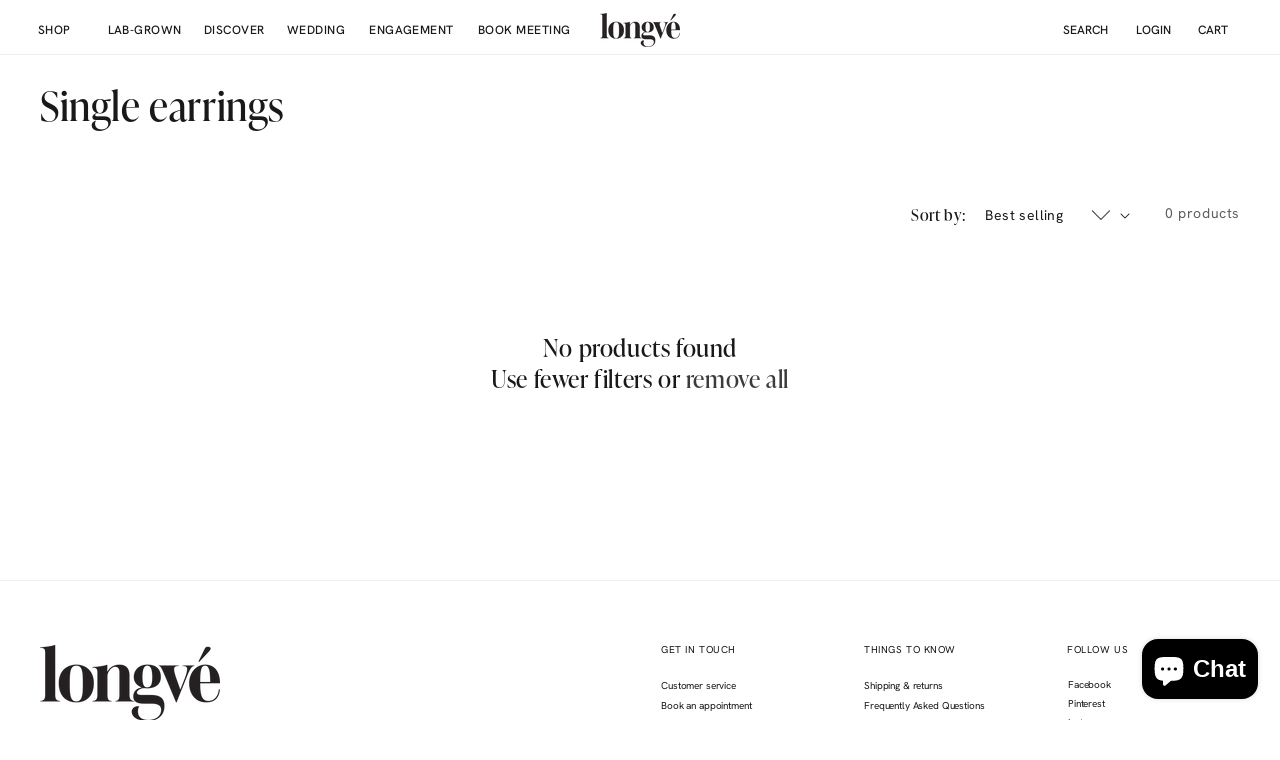

--- FILE ---
content_type: text/css
request_url: https://longve.com/cdn/shop/t/76/assets/custom.css?v=129959637547376273041762192995
body_size: 12643
content:
/** Shopify CDN: Minification failed

Line 510:45 Expected identifier but found "!"
Line 601:1 Unexpected "}"
Line 633:1 Unexpected "}"
Line 1067:3 Expected identifier but found "."
Line 3684:4 "appearence" is not a known CSS property

**/
/* Fonts */

@font-face {
    font-family: 'Hanken Grotesk Regular';
    src: url('/cdn/shop/files/HankenGrotesk-Regular.woff2?v=1694205322') format('woff2'),      
    url('/cdn/shop/files/HankenGrotesk-Regular.woff?v=1694205322') format('woff'),
    url('/cdn/shop/files/HankenGrotesk-Regular.ttf?v=1694178674') format('truetype');
    font-weight: normal;
    font-style: normal;
}

@font-face {
    font-family: 'Hanken Grotesk Medium';
    src: url('/cdn/shop/files/HankenGrotesk-Medium.woff2?v=1694205322') format('woff2'),      
    url('/cdn/shop/files/HankenGrotesk-Medium.woff?v=1694205322') format('woff'),
    url('/cdn/shop/files/HankenGrotesk-Medium.ttf?v=1694178674') format('truetype');
    font-weight: normal;
    font-style: normal;
}

@font-face {
    font-family: 'Hanken Grotesk Italic';
    src: url('/cdn/shop/files/HankenGrotesk-Italic.woff2?v=1694205542') format('woff2'),      
    url('/cdn/shop/files/HankenGrotesk-Italic.woff?v=1694205322') format('woff'),
    url('/cdn/shop/files/HankenGrotesk-Italic.ttf?v=1694178675') format('truetype');
    font-weight: normal;
    font-style: normal;
}

@font-face {
    font-family: 'Reckless';
    src: url('/cdn/shop/files/Reckless.woff2?v=1754468895') format('woff2'),      
    url('/cdn/shop/files/Reckless.woff?v=1754468895') format('woff'),
    url('/cdn/shop/files/Reckless.ttf?v=1754468896') format('truetype');
    font-weight: normal;
    font-style: normal;
}

/* Fonts End */ 
h1, .h1, h2, .h2, h3, .h3, h4, .h4, h5, .h5, h6, .h6, .font-heading {
  font-family: "ivypresto-display", serif;
  font-weight: 400;
  font-style: normal;
}
p {
    color: #191919;
}
.multicolumn-list h3 {
  font-family: 'Hanken Grotesk Medium';
  text-transform: uppercase;
  font-size: 14px;
}

.announcement-bar__message {
  font-family: 'Hanken Grotesk Regular' !important;
  text-transform: uppercase !important;
  font-size: 10px !important;
}
p, body {
  font-family: 'Hanken Grotesk Regular' !important;
  font-weight: 400;
  line-height: 1.4;
  font-size: 14px;
  letter-spacing: -0.09px;
}

.banner__text.body {
  font-family: 'Hanken Grotesk Regular' !important;
  font-weight: 400;
  line-height: 1.4;
  font-size: 14px;
  letter-spacing:-1%;
}

.desginselection{
    padding: 40px 0;
    display: flex;
    background-color: #F4F4F4;
}
.desginselection .page-width>div {
    width: 50%;
    float: left;
}

.howwork {
  margin-bottom:24px;
}
.howwork>p {
    width: 70%;
    font-family: 'Hanken Grotesk Regular',sans-serif;
    color: #191919;
    letter-spacing: 0px;
    line-height: 25px;
}
.howwork h2.h1 {
    margin: 0px;
}
.howwork a {
    color: #191919 !important;
    font-family: 'Hanken Grotesk Regular' !important;
    font-size: 14px !important;
    text-transform: uppercase;
    letter-spacing: 0.48px !important;
    text-decoration: underline !important;
    text-underline-offset: 6px;
}
.Desgincategory > div{
    border: 1px solid #191919;
    padding: 10px 23px 10px 23px;
}
.Desgincategory > div:not(:first-child){
    border: 1px solid #191919;
    border-width: 0px 1px 1px 1px;
}

.Desgincategory > div > h3 {
    font-size: 14px;
    line-height: 20px !important;
    font-weight: 500;
    text-transform: uppercase;
    font-family: 'Hanken Grotesk Regular', sans-serif;
}
.Desgincategory > div > p {
    font-size: 14px;
    letter-spacing: -0.16px;
    line-height: 15px;
    font-family: 'Hanken Grotesk Regular', sans-serif;
    color: #191919;
}

#shopify-section-template--20712827978069__2ba8b553-b1c1-42e6-8ced-09aea4526b5f .title-wrapper-with-link {
  margin-bottom: 0px;
}
#shopify-section-template--20712827978069__2ba8b553-b1c1-42e6-8ced-09aea4526b5f .multicolumn-card__info {
  padding: 0px !important;
}
#shopify-section-template--20712827978069__2ba8b553-b1c1-42e6-8ced-09aea4526b5f .title-wrapper-with-link.title-wrapper--self-padded-mobile.title-wrapper--no-top-margin, #shopify-section-template--20712827978069__2ba8b553-b1c1-42e6-8ced-09aea4526b5f .slider-mobile-gutter {
    width: 50%;
    display: inline-block;
    margin-bottom: 0px;
}
/* #shopify-section-template--20712827978069__2ba8b553-b1c1-42e6-8ced-09aea4526b5f .slider-mobile-gutter ul {
  width: 70% !important;
  float: right !important;
} */
#shopify-section-template--20712827978069__2ba8b553-b1c1-42e6-8ced-09aea4526b5f .slider-mobile-gutter ul li a {
  float: right !important;
  text-transform: uppercase;
  border-bottom: 1px solid #191919 !important;
}
#shopify-section-template--20712827978069__2ba8b553-b1c1-42e6-8ced-09aea4526b5f .slider-mobile-gutter ul li a h3 {
  font-family: 'Hanken Grotesk Regular';
  font-size: 12px;
  font-weight: 400;
}
section#shopify-section-template--20712827978069__2ba8b553-b1c1-42e6-8ced-09aea4526b5f .multicolumn.color-background-2.gradient.background-none {
    background: rgba(247, 243, 238, .6);
}
.multicolumn .slider-buttons .slider-button {
	display: none !important;
}
#Slider-template--20712827978069__ab4ad5ac-4d3c-4ab2-9360-744010171161 li:first-child {
  max-width: 32% !important;
}
#Slider-template--20712827978069__ab4ad5ac-4d3c-4ab2-9360-744010171161 li:last-child {
  max-width: 68%;
}


/* Homepage -- Start */
div#Banner-template--20712826306901__image_banner a, div#Banner-template--20712826306901__848d69a3-289f-4f98-a8a5-459a2eb6947b a {
    background: #191919;
    color: #fff;
    text-transform: uppercase;
    font-size: 14px;
    letter-spacing: 1px;
    font-family: 'Hanken Grotesk Regular' !important;
}
div#Banner-template--20712826306901__image_banner  .button:after, div#Banner-template--20712826306901__848d69a3-289f-4f98-a8a5-459a2eb6947b .button:after{
box-shadow: none !important;
}
div#Banner-template--20712826306901__image_banner a {
    min-width: 17rem !important;
    letter-spacing: 1px;
}
div#Banner-template--20712826306901__848d69a3-289f-4f98-a8a5-459a2eb6947b h2 {
    font-weight: 400;
    font-size: 32px;
}
.page-width.section-template--20712826306901__dd04baae-c5bf-42e5-92bb-2f6d18306978-padding.isolate h2 {
    color: #191919 !important;
    font-weight: 400;
    font-size: 32px;
}
/* div#Banner-template--20712826306901__848d69a3-289f-4f98-a8a5-459a2eb6947b .banner__text.body {
    color: #ffffff;
} */

.page-width.section-template--20712826306901__08934522-d95a-4577-af4e-6c54ee98efbd-padding.isolate h2 {
    margin: 0 auto;
    font-family: 'Hanken Grotesk Regular';
    font-size: 14px;
}
slider-component.slider-mobile-gutter p {
    color: #191919;
}
.section-template--20712826306901__08934522-d95a-4577-af4e-6c54ee98efbd-padding {
    width: 32%;
}
.page-width.section-template--20712826306901__dd04baae-c5bf-42e5-92bb-2f6d18306978-padding.isolate span.icon-wrap {
    display: none;
}
div#Banner-template--20712826306901__848d69a3-289f-4f98-a8a5-459a2eb6947b .banner__box {
    padding: 0 0 10px 0;
}

.page-width.section-template--20712826306901__dd04baae-c5bf-42e5-92bb-2f6d18306978-padding.isolate .multicolumn-list .multicolumn-card__info{
    padding: 0;
}
.page-width.section-template--20712826306901__dd04baae-c5bf-42e5-92bb-2f6d18306978-padding.isolate slider-component.slider-mobile-gutter {
    margin-top: -15px;
}
li#Slide-template--20712826306901__dd04baae-c5bf-42e5-92bb-2f6d18306978-3 a {
    background: #191919;
    color: #fff;
    padding: 10px 30px;
    letter-spacing: 1px;
    font-size: 14px;
    font-family: 'Hanken Grotesk Regular' !important;
}
.page-width.section-template--20712826306901__dd04baae-c5bf-42e5-92bb-2f6d18306978-padding.isolate {
    padding-left: 50px;
    padding-right: 50px;
}
li#Slide-template--20712826306901__dd04baae-c5bf-42e5-92bb-2f6d18306978-3 {
    margin-top: -50px;
}
li#Slide-template--20712826306901__dd04baae-c5bf-42e5-92bb-2f6d18306978-3 .multicolumn-card__info a {
    float: right;
}
.color-inverse .rich-text__blocks p {
    color: #fff !important;
}
.isolate.split-text h2 {
    font-size: 24px !important;
}
.isolate.split-text .color-accent-1 p {
    color: #fff !important;
}

.isolate.split-text .color-accent-2 h2 {
    color: #000 !important;
}

/* newsletter---Start */
.newsletter__wrapper.color-background-1.gradient.content-container.isolate.content-container--full-width {
    width: 100%;
    display: flex;
    border-top: 1px solid #e3e5e5;
}

.newsletter-text, .form {
    width: 50%;
}
.form {
    transform: translateY(27%) !important;
}
.newsletter-text {
    text-align: left;
}
.newsletter-form__button {
    width: auto !important;
    text-transform: uppercase;
    font-family: 'Hanken Grotesk Regular' !important;
    font-size: 14px !important;
    background: #191919 !important;
    height: 98% !important;
    color: #fff !important;
    padding: 0 20px 0 20px!important;
    letter-spacing: 0.48px;
}
button#Subscribe {
    overflow: visible !important;
}
button#Subscribe:after {
    content: '';
    position: absolute;
    width: 12px;
    height: 96%;
    background: #fff;
    z-index: 999 !important;
    left: -12px;
}
.newsletter-text h2 {
    font-family: 'Hanken Grotesk Medium' !important;
    font-size: 14px;
}
.newsletter__subheading.rte p {
    color: #191919;
}
.field:after, .select:after, .customer .field:after, .customer select:after, .localization-form__select:after {
    box-shadow: none !important;
}

.form label.field__label {
    font-size: 12px !important;
    color: #191919;
    font-family: 'Hanken Grotesk Medium' !important;
    letter-spacing: 0;
}
.newsletter-form {
    float: right !important;
}
.newsletter__wrapper .newsletter-form__field-wrapper {
    max-width: 100% !important;
}
.newsletter-form {
    align-items: flex-end;
    max-width: 100% !important;
}
.field__input:focus~.field__label, .field__input:not(:placeholder-shown)~.field__label, .field__input:-webkit-autofill~.field__label, .customer .field input:focus~label, .customer .field input:not(:placeholder-shown)~label, .customer .field input:-webkit-autofill~label {
    top: calc(var(--inputs-border-width) + 0rem) !important;
    left: calc(var(--inputs-border-width) + 1.5rem) !important;    
}
.newsletter-form__field-wrapper .field__input {
    background: #f4f4f4;
    height: 52px !important;
}
.newsletter__subheading.rte p {
    padding-right: 22%;
}

/* newsletter---End */
/* .footer {
    border-top: .2rem solid rgba(var(--color-foreground),.08) !important;
} */
/* Homepage -- End */

/* Bespoke requests page --- Start */
div#ImageWithText--template--20712826470741__d607050c-6a00-40e2-bf94-085fc9c50eae {
    padding: 0;
    padding-right: 55%;
}
div#ImageWithText--template--20712826470741__d607050c-6a00-40e2-bf94-085fc9c50eae p {
    margin: -5px 0 15px !important;
}
.image-with-text.image-with-text--no-overlap.page-width.isolate.collapse-corners.section-template--20712826470741__d607050c-6a00-40e2-bf94-085fc9c50eae-padding {
    width: 100%;
}
.section-template--20712826470741__d607050c-6a00-40e2-bf94-085fc9c50eae-padding .image-with-text__text-item.grid__item {
    width: 42%;
}
div#shopify-section-template--20712826470741__9238f886-acbe-43ef-910e-b0060734191d a.btn {
    display: none;
}
div#ImageWithText--template--20712826470741__d607050c-6a00-40e2-bf94-085fc9c50eae a {
    opacity: 1;
}
div#shopify-section-template--20712826470741__9238f886-acbe-43ef-910e-b0060734191d .howwork {
    display: grid;
    width: 42% !important;
}
div#shopify-section-template--20712826470741__9238f886-acbe-43ef-910e-b0060734191d .desginselection {
    padding: 90px 0 50px !important;  
    background: #f7f3ee !important;
}
div#shopify-section-template--20712826470741__9238f886-acbe-43ef-910e-b0060734191d .desginselection .page-width>div {
    width: 58%;
}
div#shopify-section-template--20712826470741__9238f886-acbe-43ef-910e-b0060734191d .howwork h2 {
    order: 2 !important;
    font-size: 32px;
    padding-right: 45%;
}
div#shopify-section-template--20712826470741__9238f886-acbe-43ef-910e-b0060734191d p {
    font-weight: 600;
}

.title-wrapper-with-link.title-wrapper--self-padded-mobile.title-wrapper--no-top-margin {
    position: relative;
}
/* .page-width.section-template--20712826470741__76e11abf-87dc-4ff4-81d9-a6df5a478685-padding.isolate h2:after {
    content: 'Browse, feel inspired and fall in love. Here, we offer a glimpse inside our curated archive of bespoke designs.';
    position: absolute;
    left: 0;
    top: 125%;
    right: 10px;
    z-index: 9;
    color: #191919;
    font-size: 14px;
    font-family: 'Hanken Grotesk Regular' !important;
} */
.page-width.section-template--20712826470741__76e11abf-87dc-4ff4-81d9-a6df5a478685-padding.isolate .description p {
    margin-top: -15px;
}
.page-width.section-template--20712826470741__76e11abf-87dc-4ff4-81d9-a6df5a478685-padding.isolate slider-component.slider-mobile-gutter {
    padding-top: 45px;
}
.page-width.section-template--20712826470741__76e11abf-87dc-4ff4-81d9-a6df5a478685-padding.isolate .multicolumn-card__image-wrapper {
    margin: 0 25px 0 0 !important;
    position: relative;
}
.page-width.section-template--20712826470741__76e11abf-87dc-4ff4-81d9-a6df5a478685-padding.isolate .multicolumn-card__info a {
    position: absolute;
    bottom: 12%;
    left: 48%;
    transform: translate(-50%, -50%);
    color: #fff;
    font-size: 10px;
    letter-spacing: 0.48px;
}
.page-width.section-template--20712826470741__76e11abf-87dc-4ff4-81d9-a6df5a478685-padding.isolate, .page-width.section-template--20712826470741__23953882-010a-44e0-8f7e-b3114fa016ad-padding.isolate {
    background: whitesmoke;
}
.page-width.section-template--20712826470741__76e11abf-87dc-4ff4-81d9-a6df5a478685-padding.isolate .multicolumn-card__image-wrapper+.multicolumn-card__info {
    padding-top: 1px !important;
}
.page-width.section-template--20712826470741__23953882-010a-44e0-8f7e-b3114fa016ad-padding.isolate h3 {
    color: #191919 !important;
    font-weight: 400;
    font-size: 32px;
    text-transform: none !important;
}
li#Slide-template--20712826470741__23953882-010a-44e0-8f7e-b3114fa016ad-3 .multicolumn-card__info a {
    float: right;
    margin: 30px 25px 0 0;
}
li#Slide-template--20712826470741__23953882-010a-44e0-8f7e-b3114fa016ad-3 a {
    background: #191919;
    color: #fff;
    padding: 10px 30px;
    letter-spacing: 1px;
    font-size: 14px;
    font-family: 'Hanken Grotesk Regular' !important;
}
.page-width.section-template--20712826470741__23953882-010a-44e0-8f7e-b3114fa016ad-padding.isolate .multicolumn-card__info {
    padding: 0 !important;
}
.collapsible-content__wrapper.section-template--20712826470741__879e0a44-a900-4d94-9a0a-e6046396ec7e-padding .collapsible-content-wrapper-narrow {
    width: 100%;
    display: flex;
}
.collapsible-content__wrapper.section-template--20712826470741__879e0a44-a900-4d94-9a0a-e6046396ec7e-padding h2 {
    width: 125%;
    text-align: left;
    font-size: 32px;
}
.collapsible-content__wrapper.section-template--20712826470741__879e0a44-a900-4d94-9a0a-e6046396ec7e-padding .grid {
    width: 100%;
}
.collapsible-content__wrapper.section-template--20712826470741__879e0a44-a900-4d94-9a0a-e6046396ec7e-padding .grid--1-col .grid__item {
    max-width: 60%;
}
.collapsible-content__wrapper.section-template--20712826470741__879e0a44-a900-4d94-9a0a-e6046396ec7e-padding .collapsible-content-wrapper-narrow {
    max-width: 100%;
    padding: 0;
}
.collapsible-content__wrapper.section-template--20712826470741__879e0a44-a900-4d94-9a0a-e6046396ec7e-padding .accordion {
    border-top: none;
    border-bottom: 1px solid #191919;
}
.collapsible-content__wrapper.section-template--20712826470741__879e0a44-a900-4d94-9a0a-e6046396ec7e-padding.content-container.color-background-2.gradient {
    background: #fff !important;
}
.collapsible-content__wrapper.section-template--20712826470741__879e0a44-a900-4d94-9a0a-e6046396ec7e-padding .h4.accordion__title {
    font-size: 12px !important;
}
.page-width.section-template--20712826470741__1b8928c6-3c51-4660-826d-a04bab546e71-padding.isolate .multicolumn-card.content-container {
    background: #fff !important;
}
.page-width.section-template--20712826470741__1b8928c6-3c51-4660-826d-a04bab546e71-padding.isolate .multicolumn-card__info {
    padding: 5% 21% !important;
    text-align: center;
}
.section-template--20712826470741__f20e6425-b9b5-4771-970c-57e8c2a00d82-padding .field {
    border-style: none;
}
.field:after{
    border: none !important;
}
.contact.page-width.page-width--narrow.section-template--20712826470741__7efc36db-2ce8-4e3e-aeb0-7ae145dac0b6-padding h2 {
    width: 100%;
    font-size: 32px;
}
.contact.page-width.page-width--narrow.section-template--20712826470741__7efc36db-2ce8-4e3e-aeb0-7ae145dac0b6-padding p.form-desc {
    margin-top: -15px;
    padding-right: 30%;
}

.contact.page-width.page-width--narrow.section-template--20712826470741__7efc36db-2ce8-4e3e-aeb0-7ae145dac0b6-padding {
    max-width: 100%;
    padding: 100px 25px 90px 40px;
}
.page-width.section-template--20712826470741__76e11abf-87dc-4ff4-81d9-a6df5a478685-padding.isolate a.button.button--primary {
    display: none;
}
.page-width.section-template--20712826470741__316efeeb-001d-41b5-b9af-2641e59c9c85-padding.isolate .slider-mobile-gutter ul li .multicolumn-card.content-container{
    background: #191919 !important;
}
.page-width.section-template--20712826470741__316efeeb-001d-41b5-b9af-2641e59c9c85-padding.isolate .multicolumn-list h3 {
    font-family: "ivypresto-display", serif; !important;
    text-transform: none !important;
    font-size: 32px;
}
.page-width.section-template--20712826470741__316efeeb-001d-41b5-b9af-2641e59c9c85-padding.isolate .multicolumn-card__info a {
    text-decoration: underline !important;
    float: right !important;
}

.section-template--20712826470741__7716bc97-fbe6-4ae6-a741-92404b577e71-padding {
    padding-top: 50px !important;
	}

.section-template--20712826470741__a6c6205b-fcca-4705-ae00-4bd5862edea9-padding a#openModalBtnLink {
    margin: 0 auto;
}
.collapsible-content__wrapper.section-template--20712826470741__879e0a44-a900-4d94-9a0a-e6046396ec7e-padding.content-container.color-background-2.gradient .collapsible-content__header {
    padding-bottom: 20px !important;
}
div#shopify-section-template--20712826470741__c99f70bd-245c-4095-b537-de14ada15334 h3 {
    font-size: 32px;
	font-weight: 500;
    font-family: "ivypresto-display", serif;
}
.cta-customhtml {
    margin: 30px 25px 0 0;
}
.cta-content p {
    margin-top: -20px !important;
}
 .page-width.section-template--20712826470741__76e11abf-87dc-4ff4-81d9-a6df5a478685-padding.isolate {
    padding-right: 10px !important;
}
.collapsible-content summary:hover .accordion__title {
    text-decoration: none !important;
}
.contact.page-width.page-width--narrow.section-template--20712826470741__7efc36db-2ce8-4e3e-aeb0-7ae145dac0b6-padding label.field__label {
    padding: 3px 0 0;
}
.collapsible-content summary:hover {
    background: none !important;
}

/* Bespoke requests page --- End */

/* Product Earring -- Start */

section#shopify-section-template--20712827978069__3103fcbe-5676-4112-b1b9-83ba2e8464cd .multicolumn.color-background-1.gradient.background-none {
    background: #f4f4f4;
}
div#shopify-section-template--20712827978069__c94c9035-8957-4d86-8b7f-6563e668dd1b .desginselection {
    background-color: #fff !important;
    padding: 70px 0 !important;
}
.isolate.split-text .rich-text__blocks {
    margin: 20px 40px;
    text-align: left;
}
.isolate.split-text .rich-text__blocks a {
    position: absolute;
    top: 50%;
    right: -3%;
    transform: translate(-50%,-50%);
    margin: 0;
}
div#shopify-section-template--20712827978069__c94c9035-8957-4d86-8b7f-6563e668dd1b .page-width {
    width: 100%;
}
.section-template--20712827978069__ab4ad5ac-4d3c-4ab2-9360-744010171161-padding {
    margin: 0 !important;
}
#shopify-section-template--20712827978069__2ba8b553-b1c1-42e6-8ced-09aea4526b5f .title-wrapper-with-link.title-wrapper--self-padded-mobile.title-wrapper--no-top-margin {
    width: 69% !important;  
}

#shopify-section-template--20712827978069__2ba8b553-b1c1-42e6-8ced-09aea4526b5f .slider-mobile-gutter {
    width: 30% !important;  
}
/* .page-width.section-template--20712827978069__3103fcbe-5676-4112-b1b9-83ba2e8464cd-padding.isolate .multicolumn-card__info p {
    text-transform: uppercase;
} */
.page-width.section-template--20712827978069__3103fcbe-5676-4112-b1b9-83ba2e8464cd-padding.isolate span.icon-wrap {
    display: none;
}

/* Product Earring -- End */

/* Single product -- Start */
div#shopify-section-template--20712827912533__f443d3be-d6c5-4636-8760-f711b857d5f9 {
    background: rgba(247, 243, 238, .6);
    margin: 50px 0 0 0;
}}
div#ImageWithText--template--20712827912533__f443d3be-d6c5-4636-8760-f711b857d5f9 {
    background: rgba(247, 243, 238, .6);
}
div#shopify-section-template--20712827912533__f443d3be-d6c5-4636-8760-f711b857d5f9 .page-width {
    max-width: 100%;
    padding: 0 !important;
}

.image-with-text.image-with-text--no-overlap.page-width.isolate.collapse-corners.section-template--20712827912533__f443d3be-d6c5-4636-8760-f711b857d5f9-padding .image-with-text__media-item.image-with-text__media-item--medium.image-with-text__media-item--top.grid__item {
    width: 20%;
}

div#ImageWithText--template--20712827912533__f443d3be-d6c5-4636-8760-f711b857d5f9 h2, div#ImageWithText--template--20712827912533__f443d3be-d6c5-4636-8760-f711b857d5f9 {
    color: #191919;
}
div#ImageWithText--template--20712827912533__f443d3be-d6c5-4636-8760-f711b857d5f9 a.button.button--primary {
    background: transparent;
    color: #191919;
}

div#ImageWithText--template--20712827912533__f443d3be-d6c5-4636-8760-f711b857d5f9 .rte>p:first-child {
    padding-bottom: 20px;
}


/* Single product -- End */

/* Made to order */
div#shopify-section-template--21013898199381__f443d3be-d6c5-4636-8760-f711b857d5f9 {
    background: rgba(247, 243, 238, .6) !important;
    margin: 50px 0 0 0;
}}
div#ImageWithText--template--21013898199381__f443d3be-d6c5-4636-8760-f711b857d5f9 {
    background: rgba(247, 243, 238, .6) !important;
}
div#shopify-section-template--21013898199381__f443d3be-d6c5-4636-8760-f711b857d5f9 .page-width {
    max-width: 100%;
    padding: 0 !important;
}

.image-with-text.image-with-text--no-overlap.page-width.isolate.collapse-corners.section-template--21013898199381__f443d3be-d6c5-4636-8760-f711b857d5f9-padding .image-with-text__media-item.image-with-text__media-item--medium.image-with-text__media-item--top.grid__item {
    width: 20%;
}

div#ImageWithText--template--21013898199381__f443d3be-d6c5-4636-8760-f711b857d5f9 {
  background: rgba(247, 243, 238, .6) !important;
}

div#ImageWithText--template--21013898199381__f443d3be-d6c5-4636-8760-f711b857d5f9 h2, div#ImageWithText--template--21013898199381__f443d3be-d6c5-4636-8760-f711b857d5f9 {
    color: #191919;
}
div#ImageWithText--template--21013898199381__f443d3be-d6c5-4636-8760-f711b857d5f9 a.button.button--primary {
    background: transparent;
    color: #191919;
}

div#ImageWithText--template--21013898199381__f443d3be-d6c5-4636-8760-f711b857d5f9 .rte>p:first-child {
    padding-bottom: 20px;
}

/* Made to order end */ 

/* product -- Start */
.multicolumn-card__image-wrapper {
    margin: 0 7px !important;
}
/* product -- End */

/* Column cards */ 

.multicolumn-card__info {
  padding-left: 0;
}

.isolate.split-text .rich-text__blocks a {
    position: absolute;
    top: 50%;
    right: -3%;
    transform: translate(-50%,-50%);
    margin: 0;
    background-color: #191919;
    color: #ffffff;
    font-family: 'Hanken Grotesk Medium';
    text-transform: uppercase;
    letters-spacing:6%;
}

.slider-counter__link--dots .dot {
  border: .1rem solid #1919191a !important;
  background: #1919191a;
}
#Slide-template--20712827978069__ab4ad5ac-4d3c-4ab2-9360-744010171161-1 .multicolumn-card__info {
  padding-left: 0px;
}
.disclosure .link:not(.disabled):not([disabled]):hover {
    text-decoration: none !important;
}

/* Column card end */ 

/***************** MEDIA QOUERY **********************/
@media (min-width:300px) and (max-width:767px) {
.desginselection .page-width>div, .howwork>p {
    width: 100%;
}
.desginselection {
    padding: 24px 10px;
}  
.howwork>p {
    padding-bottom: 10px;
}
.Desgincategory>div>p {
    line-height: 20px;
} 

#shopify-section-template--20712827978069__2ba8b553-b1c1-42e6-8ced-09aea4526b5f .title-wrapper-with-link.title-wrapper--self-padded-mobile.title-wrapper--no-top-margin, #shopify-section-template--20712827978069__2ba8b553-b1c1-42e6-8ced-09aea4526b5f .slider-mobile-gutter {
    width: 100%;
}
 .isolate.split-text .rich-text__blocks a {
    position: relative;
    display: flex;
    transform: none;
    margin-top: 30px;
    right:-3%;
}
  .isolate.split-text .rich-text__blocks {
    margin: auto !important;
}
  .isolate.split-text .rich-text__blocks p {
    margin-top: -10px !important;
}
.isolate.split-text .rich-text {
    padding: 40px 0 !important;
} 

.multicolumn-card__image-wrapper {
  margin: 0px 0px 16px 0px !important;
}
  .page-width.section-template--20712826306901__08934522-d95a-4577-af4e-6c54ee98efbd-padding.isolate h2 {
    font-size: 14px;
}
     .section-template--20712826306901__08934522-d95a-4577-af4e-6c54ee98efbd-padding {
    width: 90%;
}
}
/* #shopify-section-template--20712827978069__2ba8b553-b1c1-42e6-8ced-09aea4526b5f .slider-mobile-gutter li:nth-child(n+1):nth-child(-n+3) {
  display: block;
} */

/* #shopify-section-template--20712827978069__2ba8b553-b1c1-42e6-8ced-09aea4526b5f .slider-mobile-gutter li {
  display: none;
} */
#shopify-section-template--20712827978069__2ba8b553-b1c1-42e6-8ced-09aea4526b5f .slider-mobile-gutter li {
    width: 18%;
}


@media (min-width:300px) and (max-width:749px) {  
  h2 {
    font-size: 20px !important;
}
  .isolate h2 {
    padding-bottom: 10px;
}
  .newsletter-form {
    max-width: 100% !important;
}
  .newsletter-form__field-wrapper {
    padding-top: 20px;
}
  .newsletter.center {
    height: 250px;
    margin-bottom: 45px !important;
}

  label.field__label {
    padding: 7px 10px !important;
}
  
  .field__input:not(:placeholder-shown){
  padding: 2.2rem 1.5rem 0.8rem 2rem !important;
}
#shopify-section-template--20712827978069__2ba8b553-b1c1-42e6-8ced-09aea4526b5f .slider-mobile-gutter li {
  display: block;
}
  div#Banner-template--20712826306901__848d69a3-289f-4f98-a8a5-459a2eb6947b .banner__box {
    padding: 40px 30px;
}
#shopify-section-template--20712827978069__2ba8b553-b1c1-42e6-8ced-09aea4526b5f h2 {
  text-align: center;
  padding-bottom: 15px;
}  
.slider-counter .slider-counter__link:nth-child(4), .slider-counter .slider-counter__link:nth-child(5) {
  display: none !important;
}
#shopify-section-template--20712827978069__c94c9035-8957-4d86-8b7f-6563e668dd1b .howwork {
  padding-bottom: 35px;
}
#shopify-section-template--20712827978069__2ba8b553-b1c1-42e6-8ced-09aea4526b5f .title-wrapper-with-link, #shopify-section-template--20712827978069__2ba8b553-b1c1-42e6-8ced-09aea4526b5f .slider-mobile-gutter {
  width: 100% !important;
}
   .configurator-shipping-text {
    margin-left: 15px !important;
}
 div#Banner-template--20712826306901__848d69a3-289f-4f98-a8a5-459a2eb6947b .banner__box {
    background: whitesmoke;
}
 li#Slide-template--20712826306901__dd04baae-c5bf-42e5-92bb-2f6d18306978-3 .multicolumn-card__info a {
    margin-top: 70px !important;
    margin: 0 auto;
    display: table;
    float: initial;
}
  .page-width.section-template--20712826306901__dd04baae-c5bf-42e5-92bb-2f6d18306978-padding.isolate h2 {
    margin: 0 auto;
}
li#Slide-template--20712826306901__dd04baae-c5bf-42e5-92bb-2f6d18306978-1 p {
    text-align: center;
}
  .newsletter__wrapper.color-background-1.gradient.content-container.isolate.content-container--full-width {
    display: block;
}
.newsletter-text, .form {
    width: 100%;
}
.newsletter-text {
    text-align: center;
}
.newsletter__subheading.rte p {
    padding-right: 0;
}
  div#ImageWithText--template--20712826470741__d607050c-6a00-40e2-bf94-085fc9c50eae {
    padding: 0;
    padding-right: 0;
}
 .section-template--20712826470741__d607050c-6a00-40e2-bf94-085fc9c50eae-padding {
    padding: 42px 20px 20px 20px !important;
}
.image-with-text.image-with-text--no-overlap.page-width.isolate.collapse-corners.section-template--20712826470741__d607050c-6a00-40e2-bf94-085fc9c50eae-padding .image-with-text__media-item.image-with-text__media-item--large.image-with-text__media-item--top.grid__item {
    order: 2 !important;
}
  .image-with-text.image-with-text--no-overlap.page-width.isolate.collapse-corners.section-template--20712826470741__d607050c-6a00-40e2-bf94-085fc9c50eae-padding h2.image-with-text__heading.h1 {
    margin: 0 auto;
    font-size: 32px;
}
  div#ImageWithText--template--20712826470741__d607050c-6a00-40e2-bf94-085fc9c50eae a {
    margin: 0 auto;
    margin-top: 15px;
    margin-bottom: 20px;
}
div#shopify-section-template--20712826470741__9238f886-acbe-43ef-910e-b0060734191d .desginselection {
    padding: 30px 0 20px !important;
}
  div#shopify-section-template--20712826470741__9238f886-acbe-43ef-910e-b0060734191d .howwork {
    width: 100% !important;
}
  div#shopify-section-template--20712826470741__9238f886-acbe-43ef-910e-b0060734191d .desginselection .page-width>div {
    width: 100%;
}
 div#shopify-section-template--20712826470741__9238f886-acbe-43ef-910e-b0060734191d .howwork h2 {
    padding-right: 20px;
    font-size: 24px;
    margin: -20px 0 30px;
}
  div#shopify-section-template--20712826470741__9238f886-acbe-43ef-910e-b0060734191d .Desgincategory > div {
    padding: 10px 15px 10px 15px;
}
div#shopify-section-template--20712826470741__9238f886-acbe-43ef-910e-b0060734191d .Desgincategory > div > h3 {
    font-size: 14px;
    margin: 5px 0 0px;
    line-height: 22px !important;
    font-weight: 500;
    text-transform: uppercase;
    /* font-family: "ivypresto-display", serif; */
}
div#shopify-section-template--20712826470741__9238f886-acbe-43ef-910e-b0060734191d .howwork p {
    font-weight: 600;
}
  div#shopify-section-template--20712826470741__9238f886-acbe-43ef-910e-b0060734191d p {
    font-weight: 400;
    margin: 12px 0;
}
  .grid__item_left, .grid__item_right {
    width: 100% !important;
}
  .grid__item_right {
    padding-left: 0;
    padding-top: 30px;
}
  .contact.page-width.page-width--narrow.section-template--20712826470741__7efc36db-2ce8-4e3e-aeb0-7ae145dac0b6-padding p.form-desc {
    margin-top: 0;
    padding-right: 0;
}
  .contact.page-width.page-width--narrow.section-template--20712826470741__7efc36db-2ce8-4e3e-aeb0-7ae145dac0b6-padding h2 {
    font-size: 24px;
}
  .contact.page-width.page-width--narrow.section-template--20712826470741__7efc36db-2ce8-4e3e-aeb0-7ae145dac0b6-padding {
    max-width: 100%;
    padding: 90px 20px 70px 20px;
}
.grid__item_right label.field__label {
    font-size: 14px !important;
    color: #191919 !important;
}
  .grid__item_right .field__input:not(:placeholder-shown)~.field__label  {
    left: 0px !important;
}
  .grid__item_right .field__input:not(:placeholder-shown) {
    padding: 30px 15px 15px 15px !important;
}
  .contact.page-width.page-width--narrow.section-template--20712826470741__7efc36db-2ce8-4e3e-aeb0-7ae145dac0b6-padding .contact__button .button {
    margin: 0 auto;
    width: auto !important;
    display: table;
    margin-top: 30px;
}
  .grid__item_right label.field__label {
    padding: 3px 15px !important;
}
.page-width.section-template--20712826470741__76e11abf-87dc-4ff4-81d9-a6df5a478685-padding.isolate {
    padding: 70px 0px 0px 20px;
    display: grid;
}
.page-width.section-template--20712826470741__76e11abf-87dc-4ff4-81d9-a6df5a478685-padding.isolate .center {
    order: 2;
}
  .page-width.section-template--20712826470741__76e11abf-87dc-4ff4-81d9-a6df5a478685-padding.isolate a.button.button--primary {
    margin: 55px 70px 0 45px;
    padding: 20px;
}
 .page-width.section-template--20712826470741__76e11abf-87dc-4ff4-81d9-a6df5a478685-padding.isolate a.button.button--primary {
    display: block;
}
  .page-width.section-template--20712826470741__76e11abf-87dc-4ff4-81d9-a6df5a478685-padding.isolate slider-component.slider-mobile-gutter {
    padding-top: 45px;
    order: 3;
}
.section-template--20712826470741__76e11abf-87dc-4ff4-81d9-a6df5a478685-padding {
    padding-top: 70px;
}
  .page-width.section-template--20712826470741__23953882-010a-44e0-8f7e-b3114fa016ad-padding.isolate {
    display: none;
}
  .page-width.section-template--20712826470741__76e11abf-87dc-4ff4-81d9-a6df5a478685-padding.isolate .title-wrapper-with-link.title-wrapper--self-padded-mobile.title-wrapper--no-top-margin {
    padding: 0 !important;
}
  .page-width.section-template--20712826470741__76e11abf-87dc-4ff4-81d9-a6df5a478685-padding.isolate {
    padding: 70px 0px 20px 20px;
}
  ul#Slider-template--20712826470741__76e11abf-87dc-4ff4-81d9-a6df5a478685 {
    padding: 0;
}
  .page-width.section-template--20712826470741__76e11abf-87dc-4ff4-81d9-a6df5a478685-padding.isolate .multicolumn-card__image-wrapper+.multicolumn-card__info {
    margin-bottom: -5px;
}
.page-width.section-template--20712826470741__76e11abf-87dc-4ff4-81d9-a6df5a478685-padding.isolate {
    padding: 70px 0px 0px 20px;
}

  .collapsible-content__wrapper.section-template--20712826470741__879e0a44-a900-4d94-9a0a-e6046396ec7e-padding .collapsible-content-wrapper-narrow {
    display: block;
}
  .collapsible-content__wrapper.section-template--20712826470741__879e0a44-a900-4d94-9a0a-e6046396ec7e-padding .grid {
    width: 200%;
}
 .collapsible-content__wrapper.section-template--20712826470741__879e0a44-a900-4d94-9a0a-e6046396ec7e-padding h2 {
    width: 100%;
    font-size: 24px;
    margin-bottom: -25px;
}
  
section#shopify-section-template--20712826470741__879e0a44-a900-4d94-9a0a-e6046396ec7e .collapsible-section-layout {
    padding-bottom: 30px;
    padding-top: 50px;
}
  select#jewellery, #style, #budget {
    margin: 10px 0px;
 }
  .page-width.section-template--20712826470741__1b8928c6-3c51-4660-826d-a04bab546e71-padding.isolate .multicolumn-card__info {
    padding: 5% 0% !important;
}
  .page-width.section-template--20712826470741__1b8928c6-3c51-4660-826d-a04bab546e71-padding.isolate .section-template--20712826470741__1b8928c6-3c51-4660-826d-a04bab546e71-padding {
    padding-top: 0;
    padding-bottom: 20px;
}
.page-width.section-template--20712826470741__316efeeb-001d-41b5-b9af-2641e59c9c85-padding.isolate .multicolumn-card__info {
    padding: 0;
}
.page-width.section-template--20712826470741__316efeeb-001d-41b5-b9af-2641e59c9c85-padding.isolate .multicolumn-list h3 {
    font-size: 24px !important;
}
  .page-width.section-template--20712826470741__316efeeb-001d-41b5-b9af-2641e59c9c85-padding.isolate .multicolumn-card__info a, .cta-customhtml {
    float: left !important; 
}
div#openModalBtn {
    margin: 0 !important;
}
.section-template--20712826470741__c99f70bd-245c-4095-b537-de14ada15334-padding {
    padding-top: 0 !important;
}
  div#shopify-section-template--20712826470741__c99f70bd-245c-4095-b537-de14ada15334 .grid.grid--1-col-tablet-down.grid--2-col-desktop {
    padding: 0 10px;
}
  .cta-content h3 {
    margin-top: -10px;
}
  .contact.page-width.page-width--narrow.section-template--20712826470741__7efc36db-2ce8-4e3e-aeb0-7ae145dac0b6-padding .field__input {
    border: none !important;
}
 .page-width.section-template--20712826470741__76e11abf-87dc-4ff4-81d9-a6df5a478685-padding.isolate .multicolumn-card__image-wrapper {
    margin: 0 10px 0 0 !important;
}
  .collapsible-content__wrapper.section-template--20712826470741__879e0a44-a900-4d94-9a0a-e6046396ec7e-padding .grid--1-col .grid__item {
    max-width: 50% !important;
}
  .footer__localization {
    justify-content: left !important;
    padding: 0 !important;
}
.localization-form:only-child .localization-form__select {
    margin: 0 !important;
}
  .footer.color-background-1.gradient.section-footer-padding .footer__content-top.page-width {
    height: auto !important;
}

}





@media (min-width:768px) and (max-width:840px) {
.isolate.split-text .rich-text__blocks a {
    right: -11% !important;
}
} 
@media (min-width:750px) and (max-width:767px) {
.configurator-shipping-text {
    margin-left: 19vw !important;
} 
    li#Slide-template--20712826306901__dd04baae-c5bf-42e5-92bb-2f6d18306978-3 {
    margin-top: -10%;
}
} 

@media (min-width:991px) and (max-width:1140px) {
.isolate.split-text .rich-text__blocks {
    max-width: 65rem !important;
}
.isolate.split-text .rich-text__blocks a {
    right: -7% !important;
}
  .section-template--20712826306901__08934522-d95a-4577-af4e-6c54ee98efbd-padding {
    width: 50%;
}
  
}



@media (min-width:990px) and (max-width:1180px) {
 li#Slide-template--20712826306901__dd04baae-c5bf-42e5-92bb-2f6d18306978-1 .multicolumn-card.content-container {
    width: 130%;
}
  ..isolate.split-text .rich-text--full-width .rich-text__blocks {
    width: calc(100% - 36rem) !important;
}
}

@media (min-width:768px) and (max-width:989px) {
#shopify-section-template--20712827978069__2ba8b553-b1c1-42e6-8ced-09aea4526b5f .title-wrapper-with-link, #shopify-section-template--20712827978069__2ba8b553-b1c1-42e6-8ced-09aea4526b5f .slider-mobile-gutter {
  width: 50% !important;
}
#shopify-section-template--20712827978069__2ba8b553-b1c1-42e6-8ced-09aea4526b5f .slider-mobile-gutter li {
  width: auto;
}
    .configurator-shipping-text {
    margin-left: 25vw !important;
}
   .section-template--20712826306901__08934522-d95a-4577-af4e-6c54ee98efbd-padding {
    width: 70%;
}
  li#Slide-template--20712826306901__dd04baae-c5bf-42e5-92bb-2f6d18306978-3 {
    margin-top: -10%;
}
  
}


@media (min-width:300px) and (max-width:989px) {
#Slider-template--20712827978069__ab4ad5ac-4d3c-4ab2-9360-744010171161 li:last-child, #Slider-template--20712827978069__ab4ad5ac-4d3c-4ab2-9360-744010171161 li:first-child {
  max-width: 100% !important;
}
  li#Slide-template--20712827978069__ab4ad5ac-4d3c-4ab2-9360-744010171161-2 .multicolumn-card__info {
    padding-left: 0;
}
  section#shopify-section-template--20712826306901__08934522-d95a-4577-af4e-6c54ee98efbd .grid--3-col-desktop .grid__item {
    width: calc(33.33% - var(--grid-desktop-horizontal-spacing) * 2 / 3);
    max-width: calc(33.33% - var(--grid-desktop-horizontal-spacing) * 2 / 3);
}
 
}
@media (min-width:1141px) and (max-width:1366px) {
  .section-template--20712826306901__08934522-d95a-4577-af4e-6c54ee98efbd-padding {
    width: 40%;
}
    .contact.page-width.page-width--narrow.section-template--20712826470741__7efc36db-2ce8-4e3e-aeb0-7ae145dac0b6-padding h2 {
    padding-right: 10%;
}
}

@media (min-width:990px) and (max-width:1920px) {
#Slider-template--20712827978069__ab4ad5ac-4d3c-4ab2-9360-744010171161 li:first-child {
    max-width: 440px !important;
}
}

@media (min-width:1500px) and (max-width:1700px) {
   div#ImageWithText--template--20712826470741__d607050c-6a00-40e2-bf94-085fc9c50eae {
    padding-right: 45%;
}
div#shopify-section-template--20712826470741__9238f886-acbe-43ef-910e-b0060734191d .howwork h2 {
    padding-right: 40%;
}
}

@media (min-width:1366px) and (max-width:1499px) {
div#ImageWithText--template--20712826470741__d607050c-6a00-40e2-bf94-085fc9c50eae {
    padding-right: 38%;
}
  div#shopify-section-template--20712826470741__9238f886-acbe-43ef-910e-b0060734191d .howwork h2 {
    padding-right: 15%;
}
}

@media (min-width:750px) and (max-width:1365px) {
div#ImageWithText--template--20712826470741__d607050c-6a00-40e2-bf94-085fc9c50eae {
    padding-right: 10%;
}
  div#ImageWithText--template--20712826470741__d607050c-6a00-40e2-bf94-085fc9c50eae h2 {
    font-size: 36px;
}
  div#ImageWithText--template--20712826470741__d607050c-6a00-40e2-bf94-085fc9c50eae a {
    margin-top: 15px;
}
  div#shopify-section-template--20712826470741__9238f886-acbe-43ef-910e-b0060734191d .howwork h2 {
    padding-right: 5%;
}
}

@media (min-width:750px) and (max-width:1560px) {
 .collapsible-content__wrapper.section-template--20712826470741__879e0a44-a900-4d94-9a0a-e6046396ec7e-padding .grid {
    width: 200%;
}
.collapsible-content__wrapper.section-template--20712826470741__879e0a44-a900-4d94-9a0a-e6046396ec7e-padding h2 {
    width: 250%;
}
}





.section-template--20712827978069__3103fcbe-5676-4112-b1b9-83ba2e8464cd-padding {
  background-color: #f4f4f4; 
}

.isolate.split-text .rich-text__blocks {
    margin: 20px 40px;
    text-align: left;
    color: #fff;
    letter-spacing:-1%;
}

/*SEARCH button styling*/
/*When logo is set to top center in customizer*/
.search-button-top-center {
    font-family: 'Hanken Grotesk Medium', sans-serif;
    text-decoration: none!important;
    background: none;
    border: none;
    padding: 0;
    margin: 0;
    cursor: pointer;
    font-family: inherit;
    font-size: 12px;
    color: #191919;
    letter-spacing: 4% !important;
  }


/*When logo is set to middle left in customizer*/
.search-button-middle-left {
    font-family:'Hanken Grotesk Medium', sans-serif;
    text-decoration: none!important;
    background: none;
    border: none;
    padding: 0;
    margin: 0;
    cursor: pointer;
    font-family: inherit;
    font-size: 12px;
    color: #191919;
    margin-right:113px;
    letter-spacing: 4% !important;
  }

/*When logo is set to top center in customizer*/
.icon-account-custom {
    font-family: 'Hanken Grotesk Medium', sans-serif;
    text-decoration: none!important;
    background: none;
    border: none;
    width: auto;
    padding: 0;
    margin: 0;
    cursor: pointer;
    font-family: inherit;
    font-size: 12px !important;
    color: #191919;
    margin-right: 80px;
    z-index: 1;
  letter-spacing: 4% !important;
}

@media screen and (max-width: 750px) {
  .search-button-middle-left {
    margin-left:40px;
  }
}

.list-menu--inline span {
    font-family: 'Hanken Grotesk Medium', sans-serif;
    text-transform: uppercase;
    font-size: 12px;
}

@media(min-width:989px){
  .header--top-center *>.header__search{
    display: block !important;
  }

   .header--top-center>.header__search{
   display:none !important;
   }
}

.header__icon.header__icon--search.header__icon--summary.link.focus-inset.modal__toggle {
  text-decoration: none!important;
  font-family: 'Hanken Grotesk Medium', sans-serif;
}

.header__icon.header__icon--search.header__icon--summary.link.focus-inset.modal__toggle:hover {
  text-decoration: underline!important;

}

.field__label {
  font-family: 'Hanken Grotesk Regular', sans-serif;
}

/*SEARCH button styling END*/

/*CART button styling*/
.icon.icon-cart {
    font-family:'Hanken Grotesk Medium', sans-serif;
    text-decoration: none!important; 
    background: none;
    border: none;
    width:auto;
    padding: 0;
    margin: 0;
    cursor: pointer;
    font-family: inherit;
    font-size: 12px;
    color: #191919;
    margin-right:35px;
  }

.icon.icon-cart:hover{
  text-decoration:underline;
}

.cart-count-bubble,
.cart-count-bubble span {
  font-size: 12px;
  font-family: 'Hanken Grotesk Medium', sans-serif;
  top:29%;
}

#cart-icon-bubble{
  font-family: 'Hanken Grotesk Medium', sans-serif;
  text-decoration:none;
}

#cart-icon-bubble:hover{
  text-decoration:underline;
}

.header__icon.header__icon--account a.button-class {
  text-decoration: none;
}


/*CART button styling END*/

/*ACCOUNT button styling*/
.icon-account-custom {
    font-family: 'Hanken Grotesk Medium', sans-serif;
    text-decoration: none!important; 
    background: none;
    border: none;
    width:auto;
    padding: 0;
    margin: 0;
    cursor: pointer;
    font-family: inherit;
    font-size: 12px;
    color: #191919;
    margin-right: 80px;
    z-index: 1;
  }

.header__icon.header__icon--account.link.focus-inset.small-hide {
    font-family: 'Hanken Grotesk Medium', sans-serif;  
    text-decoration: none!important; 

}

.header__icon.header__icon--account.link.focus-inset.small-hide:hover {
    text-decoration: underline!important; 

}

.menu-drawer__utility-links {
    font-family:Hanken Grotesk Medium;
    text-transform:uppercase;
}

@media (max-width: 749px) {
   .icon-account-custom {
      display:none;
  }
}

/*ACCOUNT button styling END*/

/* HEADER styling*/

.shopify-section.section-header {
  margin-bottom:0px!important;
}

/*Removes downpointing arrow beside menu items*/
.header__menu-item .icon-caret{
  display: none!Important;
}

.header__heading {
  display:flex;
  justify-content:center;
  z-index:4;
}

.mega-menu__content.gradient.motion-reduce.global-settings-popup {
  width:100%;
}

.header__heading-link {
  display:flex;
  justify-content:center;
  z-index:4;
}

.header__inline-menu {
  position: absolute;
  left:2%;
  top: 2%;
}

.header__menu-item span {
    color: #191919;
    /* H6 — Desktop */
    font-family: 'Hanken Grotesk Regular', sans-serif;
    font-size: 12px;
    font-style: normal;
    font-weight: 500;
    line-height: 100%; /* 12px */
    letter-spacing: 0.48px;
    text-transform: uppercase;
}

.menu-drawer__utility-links::after {
  display: none;
}

.menu-drawer__menu-item.list-menu__item.link.link--text.focus-inset {
  text-transform: uppercase;
}

#Details-HeaderMenu-2 {
  margin-left:15px;
}

/* Default styles for screens larger than 1366px for HeaderMenu-3
#Details-HeaderMenu-3 {
  margin-right: 39vw;
}


@media (max-width: 1920px) {
   #Details-HeaderMenu-3 {
      margin-right: 60vw;
  }
}

@media (max-width: 1880px) {
   #Details-HeaderMenu-3 {
      margin-right: 58vw;
  }
}

@media (max-width: 1860px) {
   #Details-HeaderMenu-3 {
      margin-right: 58vw;
  }
}

@media (max-width: 1850px) {
   #Details-HeaderMenu-3 {
      margin-right: 58vw;
  }
}

@media (max-width: 1840px) {
   #Details-HeaderMenu-3 {
      margin-right: 57vw;
  }
}

@media (max-width: 1830px) {
   #Details-HeaderMenu-3 {
      margin-right: 56vw;
  }
}

@media (max-width: 1800px) {
   #Details-HeaderMenu-3 {
      margin-right: 55vw;
  }
}

@media (max-width: 1710px) {
   #Details-HeaderMenu-3 {
      margin-right: 54vw;
  }
}

@media (max-width: 1640px) {
   #Details-HeaderMenu-3 {
      margin-right: 53vw;
  }
}

@media (max-width: 1600px) {
   #Details-HeaderMenu-3 {
      margin-right: 52vw;
  }
}

@media (max-width: 1590px) {
   #Details-HeaderMenu-3 {
      margin-right: 52vw;
  }
}

@media (max-width: 1570px) {
   #Details-HeaderMenu-3 {
      margin-right: 51vw;
  }
}

@media (max-width: 1560px) {
   #Details-HeaderMenu-3 {
      margin-right: 51vw;
  }
}

@media (max-width: 1550px) {
   #Details-HeaderMenu-3 {
      margin-right: 51vw;
  }
}

@media (max-width: 1540px) {
   #Details-HeaderMenu-3 {
      margin-right: 50vw;
  }
}

@media (max-width: 1530px) {
   #Details-HeaderMenu-3 {
      margin-right: 50vw;
  }
}

@media (max-width: 1520px) {
   #Details-HeaderMenu-3 {
      margin-right: 49vw;
  }
}

@media (max-width: 1510px) {
   #Details-HeaderMenu-3 {
      margin-right: 49vw;
  }
}

@media (max-width: 1500px) {
   #Details-HeaderMenu-3 {
      margin-right: 48vw;
  }
}

@media (max-width: 1470px) {
   #Details-HeaderMenu-3 {
      margin-right:47vw;
  }
}

@media (max-width: 1450px) {
   #Details-HeaderMenu-3 {
      margin-right:47vw;
  }
}

@media (max-width: 1440px) {
   #Details-HeaderMenu-3 {
      margin-right:44vw;
  }
}

@media (max-width: 1430px) {
   #Details-HeaderMenu-3 {
      margin-right:46vw;
  }
}

@media (max-width: 1420px) {
   #Details-HeaderMenu-3 {
      margin-right:45vw;
  }
}

@media (max-width: 1410px) {
   #Details-HeaderMenu-3 {
      margin-right:45vw;
  }
}

@media (max-width: 1400px) {
   #Details-HeaderMenu-3 {
      margin-right:45vw;
  }
}

@media (max-width: 1380px) {
   #Details-HeaderMenu-3 {
      margin-right:44vw;
  }
}

@media (max-width: 1370px) {
   #Details-HeaderMenu-3 {
      margin-right:44vw;
  }
}

@media (max-width: 1360px) {
   #Details-HeaderMenu-3 {
      margin-right:43vw;
  }
}

@media (max-width: 1350px) {
   #Details-HeaderMenu-3 {
      margin-right:43vw;
  }
}

@media (max-width: 1340px) {
   #Details-HeaderMenu-3 {
      margin-right:43vw;
  }
}

@media (max-width: 1320px) {
   #Details-HeaderMenu-3 {
      margin-right:42vw;
  }
}

@media (max-width: 1310px) {
   #Details-HeaderMenu-3 {
      margin-right:42vw;
  }
}

@media (max-width: 1300px) {
   #Details-HeaderMenu-3 {
      margin-right:41vw;
  }
}

@media (max-width: 1290px) {
   #Details-HeaderMenu-3 {
      margin-right:41vw;
  }
}

@media (max-width: 1280px) {
   #Details-HeaderMenu-3 {
      margin-right:41vw;
  }
}

@media (max-width: 1260px) {
   #Details-HeaderMenu-3 {
      margin-right:40vw;
  }
}

@media (max-width: 1250px) {
   #Details-HeaderMenu-3 {
      margin-right:39vw;
  }
}

@media (max-width: 1240px) {
   #Details-HeaderMenu-3 {
      margin-right:39vw;
  }
}

@media (max-width: 1230px) {
   #Details-HeaderMenu-3 {
      margin-right:38vw;
  }
}

@media (max-width: 1210px) {
   #Details-HeaderMenu-3 {
      margin-right:37vw;
  }
}

@media (max-width: 1190px) {
   #Details-HeaderMenu-3 {
      margin-right:36vw;
  }
}

@media (max-width: 1180px) {
   #Details-HeaderMenu-3 {
      margin-right:35vw;
  }
}

@media (max-width: 1170px) {
   #Details-HeaderMenu-3 {
      margin-right:34vw;
  }
}

@media (max-width: 1160px) {
   #Details-HeaderMenu-3 {
      margin-right:34vw;
  }
}

@media (max-width: 1150px) {
   #Details-HeaderMenu-3 {
      margin-right:33vw;
  }
}

@media (max-width: 1140px) {
   #Details-HeaderMenu-3 {
      margin-right:32vw;
  }
}

@media (max-width: 1130px) {
   #Details-HeaderMenu-3 {
      margin-right:32vw;
  }
}

@media (max-width: 1120px) {
   #Details-HeaderMenu-3 {
      margin-right:31vw;
  }
}

@media (max-width: 1110px) {
   #Details-HeaderMenu-3 {
      margin-right:31vw;
  }
}

@media (max-width: 1100px) {
   #Details-HeaderMenu-3 {
      margin-right:30vw;
  }
}

@media (max-width: 1090px) {
   #Details-HeaderMenu-3 {
      margin-right:29vw;
  }
}

@media (max-width: 1080px) {
   #Details-HeaderMenu-3 {
      margin-right:28vw;
  }
}

@media (max-width: 1070px) {
   #Details-HeaderMenu-3 {
      margin-right:28vw;
  }
}

@media (max-width: 1060px) {
   #Details-HeaderMenu-3 {
      margin-right:27vw;
  }
}

@media (max-width: 1050px) {
   #Details-HeaderMenu-3 {
      margin-right:27vw;
  }
}

@media (max-width: 1040px) {
   #Details-HeaderMenu-3 {
      margin-right:26vw;
  }
}

@media (max-width: 1030px) {
   #Details-HeaderMenu-3 {
      margin-right:26vw;
  }
}

@media (max-width: 1020px) {
   #Details-HeaderMenu-3 {
      margin-right:25vw;
  }
}

@media (max-width: 1010px) {
   #Details-HeaderMenu-3 {
      margin-right:25vw;
  }
}

@media (max-width: 1000px) {
   #Details-HeaderMenu-3 {
      margin-right:24vw;
  }
}


@media (max-width: 990px) {
   #Details-HeaderMenu-3 {
      margin-right:24vw;
  }
}

@media (max-width: 988px) {    
   .search-button-middle-left {
    margin-left:1px;
  }

  .icon-account-custom {
    margin-left: 2px;
  }
}

/* HeaderMenu-3 styles - closed */

/* Default styles for screens larger than 1366px for HeaderMenu-4 
#Details-HeaderMenu-4 {
  margin-right: 40vw;
}

@media (max-width: 2560px) {
   #Details-HeaderMenu-4 {
      margin-right: 56vw;
  }
}

@media (max-width: 1920px) {
   #Details-HeaderMenu-4 {
      margin-right: 49vw;
  }
}

@media (max-width: 1880px) {
   #Details-HeaderMenu-4 {
      margin-right: 49vw;
  }
}

@media (max-width: 1860px) {
   #Details-HeaderMenu-4 {
      margin-right: 49vw;
  }
}

@media (max-width: 1850px) {
   #Details-HeaderMenu-4 {
      margin-right: 49vw;
  }
}

@media (max-width: 1840px) {
   #Details-HeaderMenu-4 {
      margin-right: 49vw;
  }
}

@media (max-width: 1830px) {
   #Details-HeaderMenu-4 {
      margin-right: 49vw;
  }
}

@media (max-width: 1800px) {
   #Details-HeaderMenu-4 {
      margin-right: 49vw;
  }
}

@media (max-width: 1710px) {
   #Details-HeaderMenu-4 {
      margin-right: 45vw;
  }
}

@media (max-width: 1640px) {
   #Details-HeaderMenu-4 {
      margin-right: 41vw;
  }
}

@media (max-width: 1600px) {
   #Details-HeaderMenu-4 {
      margin-right: 41vw;
  }
}

@media (max-width: 1590px) {
   #Details-HeaderMenu-4 {
      margin-right: 41vw;
  }
}

@media (max-width: 1570px) {
   #Details-HeaderMenu-4 {
      margin-right: 41vw;
  }
}

@media (max-width: 1560px) {
   #Details-HeaderMenu-4 {
      margin-right: 41vw;
  }
}

@media (max-width: 1550px) {
   #Details-HeaderMenu-4 {
      margin-right: 41vw;
  }
}

@media (max-width: 1540px) {
   #Details-HeaderMenu-4 {
      margin-right: 39vw;
  }
}

@media (max-width: 1530px) {
   #Details-HeaderMenu-4 {
      margin-right: 39vw;
  }
}

@media (max-width: 1520px) {
   #Details-HeaderMenu-4 {
      margin-right: 39vw;
  }
}

@media (max-width: 1510px) {
   #Details-HeaderMenu-4 {
      margin-right: 39vw;
  }
}

@media (max-width: 1500px) {
   #Details-HeaderMenu-4 {
      margin-right: 39vw;
  }
}

@media (max-width: 1470px) {
   #Details-HeaderMenu-4 {
      margin-right: 35vw;
  }
}

@media (max-width: 1450px) {
   #Details-HeaderMenu-4 {
      margin-right: 32vw;
  }
}

@media (max-width: 1440px) {
   #Details-HeaderMenu-4 {
      margin-right: 34vw;
  }
}

@media (max-width: 1430px) {
   #Details-HeaderMenu-4 {
      margin-right:34vw;
  }
}

@media (max-width: 1420px) {
   #Details-HeaderMenu-4 {
      margin-right:34vw;
  }
}

@media (max-width: 1410px) {
   #Details-HeaderMenu-4 {
      margin-right:34vw;
  }
}

@media (max-width: 1400px) {
   #Details-HeaderMenu-4 {
      margin-right:34vw;
  }
}

@media (max-width: 1380px) {
   #Details-HeaderMenu-4 {
      margin-right:33vw;
  }
}

@media (max-width: 1370px) {
   #Details-HeaderMenu-4 {
      margin-right:31vw;
  }
}

@media (max-width: 1360px) {
   #Details-HeaderMenu-4 {
      margin-right:31vw;
  }
}

@media (max-width: 1350px) {
   #Details-HeaderMenu-4 {
      margin-right:31vw;
  }
}

@media (max-width: 1340px) {
   #Details-HeaderMenu-4 {
      margin-right:31vw;
  }
}

@media (max-width: 1320px) {
   #Details-HeaderMenu-4 {
      margin-right:33vw;
  }
}

@media (max-width: 1310px) {
   #Details-HeaderMenu-4 {
      margin-right:37vw;
  }
}

@media (max-width: 1300px) {
   #Details-HeaderMenu-4 {
      margin-right:36vw;
  }
}

@media (max-width: 1290px) {
   #Details-HeaderMenu-4 {
      margin-right:36vw;
  }
}

@media (max-width: 1280px) {
   #Details-HeaderMenu-4 {
      margin-right:36vw;
  }
}

@media (max-width: 1260px) {
   #Details-HeaderMenu-4 {
      margin-right:35vw;
  }
}

@media (max-width: 1250px) {
   #Details-HeaderMenu-4 {
      margin-right:34vw;
  }
}

@media (max-width: 1240px) {
   #Details-HeaderMenu-4 {
      margin-right:34vw;
  }
}

@media (max-width: 1230px) {
   #Details-HeaderMenu-4 {
      margin-right:33vw;
  }
}

@media (max-width: 1210px) {
   #Details-HeaderMenu-4 {
      margin-right:27vw;
  }
}

@media (max-width: 1190px) {
   #Details-HeaderMenu-4 {
      margin-right:27vw;
  }
}

@media (max-width: 1180px) {
   #Details-HeaderMenu-4 {
      margin-right:25vw;
  }
}

@media (max-width: 1170px) {
   #Details-HeaderMenu-4 {
      margin-right:25vw;
  }
}

@media (max-width: 1160px) {
   #Details-HeaderMenu-4 {
      margin-right:25vw;
  }
}

@media (max-width: 1150px) {
   #Details-HeaderMenu-4 {
      margin-right:25vw;
  }
}

@media (max-width: 1140px) {
   #Details-HeaderMenu-4 {
      margin-right:25vw;
  }
}

@media (max-width: 1130px) {
   #Details-HeaderMenu-4 {
      margin-right:24vw;
  }
}

@media (max-width: 1120px) {
   #Details-HeaderMenu-4 {
      margin-right:24vw;
  }
}

@media (max-width: 1110px) {
   #Details-HeaderMenu-4 {
      margin-right:24vw;
  }
}

@media (max-width: 1100px) {
   #Details-HeaderMenu-4 {
      margin-right:24vw;
  }
}

@media (max-width: 1090px) {
   #Details-HeaderMenu-4 {
      margin-right:24vw;
  }
}

@media (max-width: 1080px) {
   #Details-HeaderMenu-4 {
      margin-right:24vw;
  }
}

@media (max-width: 1070px) {
   #Details-HeaderMenu-4 {
      margin-right:24vw;
  }
}

@media (max-width: 1060px) {
   #Details-HeaderMenu-4 {
      margin-right:23vw;
  }
}

@media (max-width: 1050px) {
   #Details-HeaderMenu-4 {
      margin-right:23vw;
  }
}

@media (max-width: 1040px) {
   #Details-HeaderMenu-4 {
      margin-right:22vw;
  }
}

@media (max-width: 1030px) {
   #Details-HeaderMenu-4 {
      margin-right:22vw;
  }
}

@media (max-width: 1020px) {
   #Details-HeaderMenu-4 {
      margin-right:21vw;
  }
}

@media (max-width: 1010px) {
   #Details-HeaderMenu-4 {
      margin-right:21vw;
  }
}

@media (max-width: 1000px) {
   #Details-HeaderMenu-4 {
      margin-right:20vw;
  }
}


@media (max-width: 990px) {
   #Details-HeaderMenu-4 {
      margin-right:20vw;
  }
}
/* 
@media (max-width: 988px) {    
   .search-button-middle-left {
    margin-left:1px;
  }

  .icon-account-custom {
    margin-left: 2px;
  }
}
*/ 
/* HeaderMenu-4 styles - closed */


/* Default styles for screens larger than 1366px for HeaderMenu-5 and -6 */

/* HeaderMenu-6 */
/* #Details-HeaderMenu-6 {
  padding-left: 35vw !important;
} */

/* @media (max-width: 2560px) {
   #Details-HeaderMenu-6 {
      margin-left: 84vw !important;
  }
} */

/*
@media (min-width: 1920px) {
   #Details-HeaderMenu-6 {
      padding-left: 50vw !important;
  }
}

@media (min-width: 1500px) {
   #Details-HeaderMenu-6 {
      padding-left: 40vw !important;
  }
}
@media (max-width: 1440px) {
   #Details-HeaderMenu-6 {
      padding-left: 35vw !important;
  }
}

@media (min-width: 1200px) {
   #Details-HeaderMenu-6 {
      padding-left: 30vw !important;
  }
}

@media (min-width: 1150px) {
   #Details-HeaderMenu-6 {
      padding-left: 25vw !important;
  }
}

@media (max-width: 1100px) {
   #Details-HeaderMenu-6 {
      padding-left: 25vw !important;
  }
}

@media (max-width: 1000px) {
   #Details-HeaderMenu-6 {
      padding-left: 22vw !important;
  }
}

@media (min-width: 990px) {
   #Details-HeaderMenu-6 {
      padding-left: 30vw !important;
  }
} */

/* HeaderMenu-6 Closed */

/* HeaderMenu-5 */

@media (max-width: 2560px) {
   #Details-HeaderMenu-5 {
      margin-right: 66vw !important;
  }
}

@media (max-width: 1920px) {
   #Details-HeaderMenu-5 {
      margin-right: 59vw !important;
  }
}

@media (max-width: 1880px) {
   #Details-HeaderMenu-5 {
      margin-right: 59vw;
  }
}

@media (max-width: 1860px) {
   #Details-HeaderMenu-5 {
      margin-right: 49vw;
  }
}

@media (max-width: 1850px) {
   #Details-HeaderMenu-5 {
      margin-right: 49vw;
  }
}

@media (max-width: 1840px) {
   #Details-HeaderMenu-5 {
      margin-right: 49vw;
  }
}

@media (max-width: 1830px) {
   #Details-HeaderMenu-5 {
      margin-right: 49vw;
  }
}

@media (max-width: 1800px) {
   #Details-HeaderMenu-5 {
      margin-right: 49vw;
  }
}

@media (max-width: 1710px) {
   #Details-HeaderMenu-5 {
      margin-right: 45vw;
  }
}

@media (max-width: 1640px) {
   #Details-HeaderMenu-5 {
      margin-right: 41vw;
  }
}

@media (max-width: 1600px) {
   #Details-HeaderMenu-5 {
      margin-right: 41vw;
  }
}

@media (max-width: 1590px) {
   #Details-HeaderMenu-5 {
      margin-right: 41vw;
  }
}

@media (max-width: 1570px) {
   #Details-HeaderMenu-5 {
      margin-right: 41vw;
  }
}

@media (max-width: 1560px) {
   #Details-HeaderMenu-5 {
      margin-right: 41vw;
  }
}

@media (max-width: 1550px) {
   #Details-HeaderMenu-5 {
      margin-right: 41vw;
  }
}

@media (max-width: 1540px) {
   #Details-HeaderMenu-5 {
      margin-right: 39vw;
  }
}

@media (max-width: 1530px) {
   #Details-HeaderMenu-5 {
      margin-right: 39vw;
  }
}

@media (max-width: 1520px) {
   #Details-HeaderMenu-5 {
      margin-right: 39vw;
  }
}

@media (max-width: 1510px) {
   #Details-HeaderMenu-5 {
      margin-right: 39vw;
  }
}

@media (max-width: 1500px) {
   #Details-HeaderMenu-5 {
      margin-right: 39vw;
  }
}

@media (max-width: 1470px) {
   #Details-HeaderMenu-5 {
      margin-right: 35vw;
  }
}

@media (max-width: 1450px) {
   #Details-HeaderMenu-5 {
      margin-right: 32vw;
  }
}

@media (max-width: 1440px) {
   #Details-HeaderMenu-5 {
      margin-right: 60vw !important;
  }
}

@media (max-width: 1430px) {
   #Details-HeaderMenu-5 {
      margin-right:34vw;
  }
}

@media (max-width: 1420px) {
   #Details-HeaderMenu-5 {
      margin-right:34vw;
  }
}

@media (max-width: 1410px) {
   #Details-HeaderMenu-5 {
      margin-right:34vw;
  }
}

@media (max-width: 1400px) {
   #Details-HeaderMenu-5 {
      margin-right:34vw;
  }
}

@media (max-width: 1380px) {
   #Details-HeaderMenu-5 {
      margin-right:33vw;
  }
}

@media (max-width: 1370px) {
   #Details-HeaderMenu-5 {
      margin-right:31vw;
  }
}

@media (max-width: 1360px) {
   #Details-HeaderMenu-5 {
      margin-right:31vw;
  }
}

@media (max-width: 1350px) {
   #Details-HeaderMenu-5 {
      margin-right:31vw;
  }
}

@media (max-width: 1340px) {
   #Details-HeaderMenu-5 {
      margin-right:31vw;
  }
}

@media (max-width: 1320px) {
   #Details-HeaderMenu-5 {
      margin-right:33vw;
  }
}

@media (max-width: 1310px) {
   #Details-HeaderMenu-5 {
      margin-right:37vw;
  }
}

@media (max-width: 1300px) {
   #Details-HeaderMenu-5 {
      margin-right:36vw;
  }
}

@media (max-width: 1290px) {
   #Details-HeaderMenu-5 {
      margin-right:36vw;
  }
}

@media (max-width: 1280px) {
   #Details-HeaderMenu-5 {
      margin-right:36vw;
  }
}

@media (max-width: 1260px) {
   #Details-HeaderMenu-5 {
      margin-right:35vw;
  }
}

@media (max-width: 1250px) {
   #Details-HeaderMenu-5 {
      margin-right:34vw;
  }
}

@media (max-width: 1240px) {
   #Details-HeaderMenu-5 {
      margin-right:34vw;
  }
}

@media (max-width: 1230px) {
   #Details-HeaderMenu-5 {
      margin-right:33vw;
  }
}

@media (max-width: 1210px) {
   #Details-HeaderMenu-5 {
      margin-right:27vw;
  }
}

@media (max-width: 1190px) {
   #Details-HeaderMenu-5 {
      margin-right:27vw;
  }
}

@media (max-width: 1180px) {
   #Details-HeaderMenu-5 {
      margin-right:25vw;
  }
}

@media (max-width: 1170px) {
   #Details-HeaderMenu-5 {
      margin-right:25vw;
  }
}

@media (max-width: 1160px) {
   #Details-HeaderMenu-5 {
      margin-right:25vw;
  }
}

@media (max-width: 1150px) {
   #Details-HeaderMenu-5 {
      margin-right:25vw;
  }
}

@media (max-width: 1140px) {
   #Details-HeaderMenu-5 {
      margin-right:25vw;
  }
}

@media (max-width: 1130px) {
   #Details-HeaderMenu-5 {
      margin-right:24vw;
  }
}

@media (max-width: 1120px) {
   #Details-HeaderMenu-5 {
      margin-right:24vw;
  }
}

@media (max-width: 1110px) {
   #Details-HeaderMenu-5 {
      margin-right:24vw;
  }
}

@media (max-width: 1100px) {
   #Details-HeaderMenu-5 {
      margin-right:24vw;
  }
}

@media (max-width: 1090px) {
   #Details-HeaderMenu- {
      margin-right:24vw;
  }
}

@media (max-width: 1080px) {
   #Details-HeaderMenu-5 {
      margin-right:24vw;
  }
}

@media (max-width: 1070px) {
   #Details-HeaderMenu-5 {
      margin-right:24vw;
  }
}

@media (max-width: 1060px) {
   #Details-HeaderMenu-5 {
      margin-right:23vw;
  }
}

@media (max-width: 1050px) {
   #Details-HeaderMenu-5 {
      margin-right:23vw;
  }
}

@media (max-width: 1040px) {
   #Details-HeaderMenu-5 {
      margin-right:22vw;
  }
}

@media (max-width: 1030px) {
   #Details-HeaderMenu-5 {
      margin-right:22vw;
  }
}

@media (max-width: 1020px) {
   #Details-HeaderMenu-5 {
      margin-right:21vw;
  }
}

@media (max-width: 1010px) {
   #Details-HeaderMenu-5 {
      margin-right:21vw;
  }
}

@media (max-width: 1000px) {
   #Details-HeaderMenu-5 {
      margin-right:20vw;
  }
}


@media (max-width: 990px) {
   #Details-HeaderMenu-5 {
      margin-right:20vw;
  }
}
/* 
@media (max-width: 988px) {    
   .search-button-middle-left {
    margin-left:1px;
  }

  .icon-account-custom {
    margin-left: 2px;
  }
}
*/ 
/* HeaderMenu-5 styles - closed */


/* 
@media (max-width: 988px) {    
   .search-button-middle-left {
    margin-left:1px;
  }

  .icon-account-custom {
    margin-left: 2px;
  }
}
*/ 
/* HeaderMenu-6 styles - closed */

/*SEARCH BAR IN DRAWER MENU*/

@media (max-width: 749px) {
   .search-button-middle-left {
      display:none;
    }

  .search__input.field__input{
      background-color: rgba(var(--color-foreground),.0);
      border-bottom:1px solid #000
  }

  .field__label, .customer .field label {
    font-size: 1.8rem!important;
    left:0!important;
  }
  
  .field:before, .customer .field:before,.field:after, .customer .field:after {
      display: none!important;
  }

  .customer .field input, .customer select, .field__input, .select__select {
    box-shadow: 0 0 0!important;
    border-bottom: 1px solid #000;
  }

  .field__input:focus + .field__label {
    color:rgba(var(--color-foreground),.0);
  }

  .search__input {
    padding-left: 3px!important; 
  }
}

/* Initially hide the search bar */
.menu-drawer__utility-links .search-modal__form {
  display: none;
}

/* Show the search bar in the navigation bar when screen width is up to 749px */
@media (max-width: 749px) {
  .menu-drawer__utility-links .search-modal__form {
    display: block;
  }
}

/* Show the search bar in the drawer menu when screen width is 750px and above */
@media (min-width: 750px) {
  .menu-drawer__utility-links .search-modal__form {
    display: none;
  }
}

.list-menu--inline span {
  font-family:'Hanken Grotesk Medium', sans-serif;
  text-transform: uppercase;
}

/* .list.list-social.list-unstyled .list-social__item .list-social__link.link {
  text-decoration: none !important;
} */

.menu-drawer__utility-links .header__search a.menu-drawer__account.link.focus-inset h5 {
    color: #191919!important;
    font-family: 'Hanken Grotesk Medium', sans-serif!important;
    font-size: 12px!important;
}

.menu-drawer__utility-links {
  display:grid!important;
  padding:3.3rem!important;
}

.menu-drawer__account{
    color: rgb(var(--color-foreground))!important;
    font-family: 'Hanken Grotesk Regular', sans-serif!important;
    font-size: 1.8rem!important;
    margin-top:25px;
}

/* HEADER styling END*/

/*FOOTER styling*/

@media (max-width: 749px) {
.footer-block.footer-block--menu {
    width: 50% !important;
    display: inline-block !important;
    vertical-align: top !important;
  }

  .footer-block.grid__item {
    margin: 0rem 0!important;
  }

  .link.link--text.list-menu__item.list-menu__item--link,
  .footer__list-social .list-social__item a {
    font-size:10px!important;
    line-height: 100%!important; 
  }
}

.footer-block__heading {
  color: #191919;
  font-family: 'Hanken Grotesk Regular', sans-serif;
  font-size: 10px !important;
  font-style: normal;
  font-weight: 500;
  line-height: 100%; /* 14px */
  letter-spacing: 0.56px;
  text-transform: uppercase;
}

.footer__list-social.list-unstyled.list-social {
  flex-direction: column; 
  justify-content: center; 
  align-items: left !important; 
}

.footer__list-social.list-unstyled.list-social li {
  margin-bottom:-10px;
}
  
.link.link--text.list-menu__item.list-menu__item--link {
  color: #191919;
  font-family: 'Hanken Grotesk Regular', sans-serif;
  font-size: 10px;
  font-style: normal;
  font-weight: 400;
  line-height: 130%;
  letter-spacing: -0.14px;
}

.link.link--text.list-menu__item.list-menu__item--link:hover {
  text-decoration: underline!important;
  color: rgba(var(--color-foreground), 0.75);
}

.footer-block__details-content.footer-block-image.center img {
  width: 210px;
  height: 87.877px;
  flex-shrink: 0;
}

.footer-block__details-content .list-menu__item--link {
  margin-bottom: -10px!important;
}

.footer-block__details-content p {
  margin-bottom: -10px;
}

.footer__content-top {
    max-width: 100% !important;
}

.footer__copyright {
  display: flex;
  padding: 0 40px;
  padding-bottom:30px;
  height:0px;
  color: #191919;
  text-align: center;
  font-family: 'Hanken Grotesk Regular', sans-serif;
  font-size: 12px;
  font-style: normal;
  font-weight: 500;
  line-height: 130%; /* 15.6px */
  letter-spacing: -0.12px;
  margin-top: 1rem !important;
}

.copyright__secondline {
  margin-left:auto;
}

.copyright__thirdline {
  margin-left:5px;
}

@media (max-width: 749px) {
  .footer__copyright {
     display: flex;
     flex-direction: column;
     /* margin-top: 50% !important; */
     padding: 20px !important;
     font-size: 10px !important;
     text-align: left !important;
     margin-left:6%;
  }

  .copyright__secondline {
    margin-left:0px;
  }

  .copyright__thirdline {
      margin-left:0px;
      padding-bottom: 10px;
  }
}

@media (max-width: 320px) {
   .footer__copyright {
      margin-top:60%!important;
      margin-left:9%!important;
    }

    .footer-block--newsletter {
      display:none;
    }
    
    .footer__content-top page-width {
      padding-bottom:initial;
    }
    
    .footer.color-background-1.gradient.section-footer-padding {
      padding: 7px;
      padding-top: 64px;
    }
    
    .footer__blocks-wrapper {
      height:200px;
      width:100%;
    }
    
    .footer__list-social.list-unstyled.list-social {
      color: #191919;
      font-family: 'Hanken Grotesk Regular', sans-serif;
      font-size: 14px;
      font-style: normal;
      font-weight: 400;
      line-height: 130%;
      letter-spacing: -0.14px;
      margin-right:250px;
    } 
}

@media (min-width: 540px) and (max-width: 749px) {
  .footer .grid {
      width: 50%;
      margin: 0 auto;
  }

  .footer__copyright {
    margin-top:27%!important;
    margin-left:25%!important;
  }
}

@media (min-width: 540px) and (max-width: 630px) {
  .footer__copyright {
    margin-top:31%!important;
    margin-left:25%!important;
  }
}

@media (min-width: 376px) and (max-width: 539px) {
  .footer__copyright {
    margin-top:0 !important;
    margin-left:5%!important;
  }
}

@media (min-width: 440px) and (max-width: 539px) {
  .footer__copyright {
    margin-top:40%!important;
    margin-left: 4%!important;
  }
}

@media(max-width:1920px){
    .footer__list-social.list-unstyled.list-social {
      margin-right:500px;
      margin-left: -12px;
  } 
}

@media(max-width:1250px){
    .footer__list-social.list-unstyled.list-social {
      margin-right:250px;
  } 
}

@media(max-width: 1004px){
    .footer__list-social.list-unstyled.list-social {
      margin-right:200px;
  } 
}
/* @media(max-width: 1510px)
 .page-width.section-template--20712826470741__76e11abf-87dc-4ff4-81d9-a6df5a478685-padding.isolate {
    padding-right: 40px !important;
}
} */
@media(max-width: 720px){
    .footer__list-social.list-unstyled.list-social {
      margin-right:230px;
  } 
}

.footer__list-social .list-social__item a {
  color: #191919;
  font-family: 'Hanken Grotesk Regular', sans-serif;
  font-size: 10px;
  font-style: normal;
  font-weight: 400;
  line-height: 130%; /* 18.2px */
  letter-spacing: -0.14px;
  margin-top: -5px;
}

.footer__list-social.list-unstyled.list-social .list-social__item .link.list-social__link {
  color:#191919;
  text-decoration: none !important;
  margin-top:-10px;
}

.footer__list-social.list-unstyled.list-social .list-social__item .link.list-social__link:hover {
  text-decoration: underline!important;
  color: rgba(var(--color-foreground), 0.75);

}

.footer-block.grid__item .footer__list-social.list-unstyled.list-social {
  text-align: left!important;
}

.footer.color-background-1.gradient.section-footer-padding .footer__content-top.page-width {
  width: 1800px;
  height: 200px;
}

@media(max-width: 749px){
    .footer__list-social.list-unstyled.list-social {
      margin-top: -28px;
  }
  
  .footer .footer-block__details-content.list-unstyled {
      margin-top: -10px; 
  }
}

@media screen and (min-width: 750px){
    .footer__blocks-wrapper .footer-block.grid__item:first-child {
      width: 44%;
    }
  
    .footer__blocks-wrapper .footer-block.grid__item:nth-last-child(-n+3) {
      width: 10%;
    }
}

@media screen and (max-width: 749px) {
  .footer-block__details-content img {
    max-width: 90px !important;
    width: 100% !important;
  }
}

/*FOOTER styling END*/

/*CSS that places the get in touch button correctly*/

@media screen and (max-width: 988px) {
  #shopify-section-template--20712827978069__ab4ad5ac-4d3c-4ab2-9360-744010171161 {
    display:none;
  }
  #shopify-section-template--20712827978069__e4c11d28-c7b4-48e6-98e8-4164f4e6809f {
    display:none;
  }

  #shopify-section-template--20712827978069__b3167420-7ef2-40a9-9fe0-bf4a62f03031 {
    margin-top: -55px;
  }
}

#shopify-section-template--20712827978069__b3167420-7ef2-40a9-9fe0-bf4a62f03031{
    position:relative!important;
    z-index:999;
}

#openModalBtnLink:hover {
    cursor: pointer;
}

#newModalBtnLink {
    cursor: pointer;
}

@media screen and (max-width: 749px) {
  #newModalBtn {
    margin-left: 1.5rem !important;
  }
}

@media screen and (max-width: 989px) {
  #shopify-section-template--20712827978069__e4c11d28-c7b4-48e6-98e8-4164f4e6809f {
    margin-top: -95px!important;
  }
}

#Slide-template--20712827978069__78132f22-6347-4bdc-b80c-f23b3a147615-1 {
  margin: 0px!important;
}

li#Slide-template--20712827978069__78132f22-6347-4bdc-b80c-f23b3a147615-1 .multicolumn-card__info {
    padding-left: 0!important;
} 

#Slide-template--20712827978069__6a9fa7d1-a7b7-465e-966b-d01a151d2dd4-1 {
  margin:0px!important;
  max-width:100%;
  width:100%;
}

li#Slide-template--20712827978069__6a9fa7d1-a7b7-465e-966b-d01a151d2dd4-1 .multicolumn-card__info {
  padding-left: 0!important;
}

@media screen and (min-width: 989px) {
  #shopify-section-template--20712827978069__78132f22-6347-4bdc-b80c-f23b3a147615 {
    display:none;
  }

  #shopify-section-template--20712827978069__6a9fa7d1-a7b7-465e-966b-d01a151d2dd4 {
    display:none;
  }

  #shopify-section-template--20712827978069__b3167420-7ef2-40a9-9fe0-bf4a62f03031 {
    display:none;
  }
}


/*Get in touch button styling*/

  #shopify-section-template--20712827978069__e4c11d28-c7b4-48e6-98e8-4164f4e6809f {
    position:relative!important;
    margin-top:-90px;
    z-index:999;
    width:40%;
  }

@media screen and (max-width: 1183px) {
  #shopify-section-template--20712827978069__e4c11d28-c7b4-48e6-98e8-4164f4e6809f {
    margin-top:-109px;
  }
}

@media screen and (max-width: 989px) {
  #shopify-section-template--20712827978069__e4c11d28-c7b4-48e6-98e8-4164f4e6809f {
    width:100%;
  }
}

------------------------------
/*Bespoke request get in touch button*/

/* #shopify-section-template--20712826470741__a6c6205b-fcca-4705-ae00-4bd5862edea9 {
    position: relative!important;
    float: right!important;
    bottom: 184px!important;
    margin: 30px 25px 0 0!important;
    padding: 10px 40px!important;
    letter-spacing: 1px!important;
    font-size: 14px!important;
} 

/*#shopify-section-template--20712826470741__a6c6205b-fcca-4705-ae00-4bd5862edea9 .section-template--20712826470741__a6c6205b-fcca-4705-ae00-4bd5862edea9-padding,
#shopify-section-template--20712826470741__a6c6205b-fcca-4705-ae00-4bd5862edea9 .pop-up-button{
    background: #191919!important;
    color: #fff!important;
    text-decoration:none!important;
    
}

#shopify-section-template--20712826470741__a6c6205b-fcca-4705-ae00-4bd5862edea9 .get-in-touch-button {
    padding: 15px 30px!important;
}*/

/*Bespoke request get in touch button end*/

  .contact-us, .new-contact-us {
    font-family:'Hanken Grotesk Regular', sans-serif;
    display: flex;
    flex-direction: column; 
    align-items: center; 
    text-align: center; 
    color:black;
  }
----------------------------

#newModal, .newModal {
    z-index: 999999!important;
    width: 100%!important;
    height: 100%!important;
    background-color: #0009!important;
    position: fixed!important;
    top: 0!important;
    left: 0!important;
    overflow: hidden!important;
}

  .contact-us-title, .new-contact-us-title {
    font-family:'Hanken Grotesk Medium', sans-serif!important;
    font-size: 16px!important; 
    color:#191919!important;
    margin-bottom:10px;
    text-align:center;
  }

  .contact-us-text, .new-contact-us-text {
    font-size: 14px!important;
    font-family:'Hanken Grotesk Regular', sans-serif!important;
    align-items:center;
  }

  .phone-number, .new-phone-number {
    position: absolute!important;
    bottom: 0px!important;
    left: 50%!important; 
    transform: translateX(-50%)!important; 
    font-size: 11px!important; 
  }

  .new-phone-number {
    display:none;
  }

  .call-button:hover {
      cursor: pointer;
  }

  .new-modal-content {
    display:none;
    background-color:#FFF!important;
    margin:0 auto!important;
    
  }

  .modal-content, .new-modal-content {
    width: 30%!important; 
    max-width: 40%!important; 
    border-radius:5px!important;
    padding:30px!important;
    margin-top:10px!important;
    animation-name: animatetop!important;
    animation-duration: 0.7s!important;
  }

@keyframes animatetop {
  from {top: -100px; opacity: 0}
  to {top: 0; opacity: 1}
}

 .pop-up-box, .new-pop-up-box {
    display:flex!important;
    background-color: #FFF!important;
    margin:25px 0px!important;
    font-family:'Hanken Grotesk Medium'!important;
    gap:8px!important;
  }

  .btn.btn--contact a, .new-btn.new-btn--contact a {
    display: block;
    color:#191919;
    font-family:'Hanken Grotesk Medium', sans-serif;
  }

  a {
    text-decoration:none!important;
  }

  .pop-up-content .btn, .new-pop-up-content .new-btn {
    display: block;
    border: 1px solid #191919;
    background: #FFF;
    border-radius: 0;
    width: 325px; 
    margin-bottom: 10px;
    margin: 0 auto 10px auto;
    padding: 15px;
    color:#191919;
    font-family:'Hanken Grotesk Medium', sans-serif;
  }

  .btn.btn--contact, .new-btn.new-btn--contact {
      display: flex;
      width: 100%;
      margin-bottom:25px;
      padding: 16px;
      justify-content: center;
      align-items: center;
      gap: 8px;
      border: 1px solid #191919;
      background: #FFF;
      color:#191919;
      position: relative; 
  }
.cta-customhtml {
    float: right;
    margin: 30px 0 0 0;
}

.pop-up-button, .new-pop-up-button {
    font-family: 'Hanken Grotesk Regular' !important;
    font-size: 14px !important;
    text-transform: uppercase;
    letter-spacing: 0.48px !important;
    text-underline-offset: 6px;
    background: #fff!important;
    color: #191919!important;
    text-decoration: underline!important;
    padding: 15px 40px;
}

@media screen and (max-width: 750px) {  
  .pop-up-button, .new-pop-up-button {
    padding-left:0px;
  }
}

 .close, .new-close {
    margin-top: -30px;
    margin-right: -15px;
  }

 .new-close {
    height: 1rem;
    color: #aaa;
    float: right;
    font-size: 28px;
    font-weight: 700;
 }

  .popup .close:hover, .new-close:hover {
    color: #808080;
  }

@media screen and (max-width: 989px) {  
  .modal-content, .new-modal-content {
    max-width: 40%!important; 
    width: 40%!important; 
  }
  
  .btn.btn--contact {
    width:100%;
  }
}

@media screen and (max-width: 750px) {  
  .modal-content, .new-modal-content {
    max-width:100%!important;
    width:90%!important;
  }
  
  .btn.btn--contact, .new-btn.new-btn--contact {
    width:100%!important;
  }
}

/*Get in touch styling END*/

  .styled-title {
    position:relative;
    top:-14px;
    color: rgba(25, 25, 25, 0.60);
    font-family: 'Hanken Grotesk Regular';
    font-size: 14px;
    font-style: normal;
    font-weight: 500;
    line-height: 100%; /* 14px */
    letter-spacing: 0.56px;
    text-transform: uppercase;
  }

@media screen and (max-width: 749px) {  
  .styled-title {
    top:-8px;
  }
}

  .configurator-shipping-text {
      font-family: 'Hanken Grotesk Regular' !important;
      font-weight: 400;
      line-height: 1.4;
      font-size: 14px;
      letter-spacing: -0.09px;
      color:#191919;
      width:49%;
      float:right;
  
    }  

    .shipping-text {
      font-family: 'Hanken Grotesk Regular' !important;
      font-weight: 400;
      line-height: 1.4;
      font-size: 14px;
      letter-spacing: -0.09px;
      color:#191919;
      margin-top: -30px!important;
      text-transform:uppercase;
      transform: translate(0,220%);
      width:70%;
    }

    .shipping-text-mobile {
      font-family: 'Hanken Grotesk Regular' !important;
      font-weight: 400;
      line-height: 1.4;
      font-size: 14px;
      letter-spacing: -0.09px;
      color:#191919;
      margin-top: -30px!important;
      text-transform:uppercase;
    }

@media screen and (max-width: 999px) {
  .configurator-shipping-text {
    width:100%!important;
    text-align:center!important;
  }
}

@media screen and (max-width: 749px) {
  .configurator-shipping-text {
    width:100%!important;
    transform: translate(0%)!important;
    text-align:center!important;
  }
}

  .card__labels {
    bottom: initial !important;
    right: initial !important;
  }

/*Removes ready to ship label on product in mobile version*/
@media screen and (max-width: 749px) {
  .product.product--medium.product--thumbnail_slider.grid.grid--1-col.grid--2-col-tablet
    .grid__item.product__media-wrapper
    .product__media-gallery
    .slider-mobile-gutter
    .product__media-list.contains-media.grid.grid--peek.list-unstyled.slider.slider--mobile
    .product__media-item.grid__item.slider__slide.is-active
    .card__labels {
    display: none !important;
  }
}

/* 
  .card__labels-item {
    padding:0px!important;
  } */

  .pinterest-save-button {
    font-size: 1.4rem;
    display: flex;
    min-height: 2.4rem;
    align-items: center;
    font-family:sans-serif;
    color: rgb(var(--color-link));
    margin-left: 0;
    padding-left: 0;
    letter-spacing:normal;
    margin-left:3px;
    text-decoration:none;
  }

  .pinterest-save-button svg {
    margin-right: 0.5rem;
  }
  
.pinterest-save-button:hover {
    text-decoration: underline !important;
  }
  
.share-button,
.pinterest-save-button {
    display: inline-block!important;
    font-family: 'Hanken Grotesk Regular', sans-serif!important;
  }

 /* buttons hero banner front page */
#shopify-section-template--20712826306901 {
--color-button-text: #ffffff;
--color-button: #191919;
  
}

.section-header {
    margin-bottom: 0 !important; 
}

/* Ready to ship product page */
.h4.accordion__title {
  font-family:'Hanken Grotesk Medium' !important;
  text-transform: uppercase;
  font-size: 12px;
  letter-spacing: 4%;
}

#ImageWithText--template--20712827912533__f443d3be-d6c5-4636-8760-f711b857d5f9 {
  background-color: rgba(247, 243, 238, .6);
}

/* footer */
.footer-block__heading {
  font-size: 12px;
}
/* Second section on front page */
#Slider-template--20712826306901__fd4bf242-947d-4a4c-9b4c-90e3e8d0ceea .multicolumn-list__item:only-child {
  max-width: 80rem;
}
button.disclosure__button.localization-form__select.localization-selector.link.link--text.caption-large {
    border: 1px solid #191919;
}
h2#FooterCountryLabel {
    display: none;
}

/* Customizer page */ 

.multicolumn-card__info .link  {
  font-family: 'Hanken Grotesk medium';
  text-transform: uppercase;
  letter-spacing: 0.48px !important;
}

.multicolumn-card__info .icon-wrap {
    margin-left: 0.8rem;
    white-space: nowrap;
    display: none;
}

#shopify-section-template--20712827978069__c94c9035-8957-4d86-8b7f-6563e668dd1b .Desgincategory > div > h3  {
  text-transform: uppercase;
}

/* Customizer page end */

.product-form__buttons {
  font-family: 'Hanken Grotesk Medium' !important;
  padding-bottom: 20px;
}


/* Collection page - start */ 
.facets__heading {
  font-family: 'Hanken Grotesk Regular' !important;
}

.facets__summary {
  color: #191919 !important;
}

.facet-filters__field, .product-count__text.text-body, .facet-filters__label.caption-large.text-body, #SortBy, .mobile-facets__open-label {
  color: #191919 !important;
  font-family: 'Hanken Grotesk Regular' !important;
}

.card-information .price {
  text-transform: uppercase;
  font-size: 12px !important;
}

.card__heading-desc {
    font-size: calc(var(--font-heading-scale) * 1.2rem);
    color: #191919;
    margin-top: -6px !important;
    font-family: 'Hanken Grotesk Medium';
    text-transform: uppercase;
}

/* Collection page end */ 

/* Login page */
.button, .button-label, .shopify-challenge__button, .customer:not(.account) button {
    font-size: 1.3rem;
    letter-spacing: .1rem;
    line-height: calc(1 + .2 / var(--font-body-scale));
    /* font-family: var(--font-buttons-family); */
    text-transform: uppercase;
    font-family:'Hanken Grotesk Medium' !important;
    letter-spacing: 1px;
    font-style: var(--font-buttons-style);
    font-weight: var(--font-buttons-weight);
}

/* .field {
  border-style: solid;
  border-color: #191919;
}
 */

.customer .field:first-of-type {
  border-style: solid;
  border-color: #191919;
}

.customer .field {
  border-style: solid;
  border-color: #191919 !important;
}
#field__drawer {
  border:none!important;
}

#field__label__drawer {
  padding:0px!important;
}

/* Login page end */

/* Header navigation */

summary.list-menu__item {
  padding-right: 1rem !important;
}
.header__submenu .header__menu-item {
    justify-content: space-between;
    padding: 0.8rem 2.4rem;
    text-transform: uppercase;
    font-size: 1.2rem;
    color: #191919;
    font-weight: 500;
}
/* Header navigation end */ 

/* bespoke request form */
#ContactForm .field select {
    position: initial;
    width: 100%;
    padding: 1.5rem;
    line-height: calc(1 + .5 / var(--font-body-scale));
    letter-spacing: .04rem;
    color: rgba(var(--color-foreground),.75);
}

select#jewellery, #style, #budget, #request-type {
    width: 100%;
    padding: 15px;
    border: 1px solid #191919;
    margin: 15px 0px;
    font-family: 'Hanken Grotesk Regular' !important;
    font-size: 14px;
    text-transform: uppercase;
    letter-spacing: 0.48px;
    font-weight: 400;
    color: #191919 !important;
    background-color: white;
}

#ContactForm-email {
  width: 100%;
  font-family: 'Hanken Grotesk Regular' !important;
  font-size: 14px;
  padding: 15px;
  border-radius: 0px !important;
}
textarea,  input#jewellery {
    width: 100%;
    font-family: 'Hanken Grotesk Regular' !important;
    font-size: 14px;
    padding: 15px;
    border-radius: 0px !important;
    border: 1px solid #191919 !important;
    min-height: 70px;
}

label {
    font-size: 16px;
    color: #191919;
    font-family: "ivypresto-display", serif;
}
.upload-btn-wrapper h3, .name-field h3 {
    font-size: 16px;
}
.upload-btn-wrapper p {
    margin-top: -10px !important;
    font-weight: 400;
}

.upload-btn-wrapper {
    position: relative;
    overflow: hidden;
    display: inline-block;
    width: 100%;
    padding-bottom: 25px;
}
.choose-style {
    padding-bottom: 15px;
}

.contact.page-width.page-width--narrow.section-template--20712826470741__7efc36db-2ce8-4e3e-aeb0-7ae145dac0b6-padding .btn {
    border: 1px solid #191919;
    color: #191919;
    background-color: white;
    padding: 12px 20px;
    font-size: 14px;
    font-weight: 600;
    width: 100%;
    font-family: 'Hanken Grotesk Regular' !important;
    letter-spacing: 0.48px;
    cursor: pointer;
}

.upload-btn-wrapper input[type=file] {
    font-size: 100px;
    position: absolute;
    left: 0;
    top: 0;
    opacity: 0;
    width: 100%;
}
select {
    -webkit-appearance: none;
    -moz-appearance: none;
    appearence: none;
    padding: 2px 2px 2px 2px;
    border: none;
    background-image: url("/cdn/shop/t/63/assets/select-arrow.png?v=1698366604");
    background-position: right center;
    background-repeat: no-repeat;
}
*:focus-visible {
    outline: none !important;
    outline-offset: none !important;
    box-shadow: none !important;
}
.grid__item_right {
    width: 58%;
    padding-left: 8px;
}
.grid__item_left {
    width: 41%;
}
.contact.page-width.page-width--narrow.section-template--20712826470741__7efc36db-2ce8-4e3e-aeb0-7ae145dac0b6-padding .contact__button .button {
    width: 100%;
    font-size: 14px;
    height: 50px;
}
.grid__item_right .contact__button {
    margin-top: 0 !important;
}
 .grid__item_right label.field__label {
    text-transform: uppercase;
    font-weight: 600;
    font-size: 14px;
    color: #191919 !important;
}

.grid__item_right .field__input:not(:placeholder-shown) {
    font-size: 14px !important;
   	font-family: 'Hanken Grotesk Regular' !important;
}

.contact.page-width.page-width--narrow.section-template--20712826470741__7efc36db-2ce8-4e3e-aeb0-7ae145dac0b6-padding .field {
    border-color: #191919;
    border: 1px solid #191919;
}
div#shopify-section-template--20712826470741__9238f886-acbe-43ef-910e-b0060734191d .Desgincategory > div > h3 {
    font-size: 14px;
    margin: 5px 0 0px;
    line-height: 22px !important;
    font-weight: 500;
    text-transform: uppercase;
    /* font-family: "ivypresto-display", serif; */
}
/* bespoke form end */ 

/* bespoke steppers */ 
div#shopify-section-template--20712826470741__9238f886-acbe-43ef-910e-b0060734191d p {
    font-weight: 400;
    line-height: 1.3;
}

/* bespoke steppers end */

/* bespoke — our creations */ 

#Slide-template--20712826470741__23953882-010a-44e0-8f7e-b3114fa016ad-1 .multicolumn-card__info h3 {
  font-weight: 500;
  font-family: "ivypresto-display", serif;
}


/*Add to cart and Custommade buttons*/

#product-form-template--20712827912533__main {
  width:100%!important;
  transform: translateY(24%) !important;
}

#product-form-template--20712827945301__main{
  width:100%!important;
  margin-top:30px;
}

.product-form__buttons {
  max-width:100%!important;
  margin-top: 30px;
}


@media screen and (max-width: 992px) {  
  .shipping-text {
    display:none;
  }
}

@media screen and (min-width: 993px) {  
  .shipping-text-mobile {
    display:none;
  }
}

/* Newsletter form*/ 



/* White text black sections */ 

.rich-text.content-container.color-accent-1.gradient.rich-text--full-width.content-container--full-width.section-template--20712827978069__62d95048-086f-4356-a815-b5a04c52968b-padding p {
  color: #ffffff !important;
}

.rich-text.content-container.color-inverse.gradient.rich-text--full-width.content-container--full-width.section-template--20712826306901__18052ad8-8464-4522-8077-1e222c5abde3-padding p {
    color: #ffffff !important;
}


li#Slide-template--20712826470741__57ba3c3a-ebd6-4201-ac18-868f0c58686e-2 p {
  color: #ffffff !important;
  font-size: 16px;
}

/* end */

/* need your jewllery now - front page */ 

.isolate.split-text .rich-text__blocks {
    margin: 20px 40px;
    text-align: left;
}
.isolate.split-text .rich-text__blocks a {
    position: absolute;
    top: 50%;
    right: -3%;
    transform: translate(-50%,-50%);
    margin: 0;
    opacity: 1;
}

@media (min-width:768px) and (max-width:840px) {
.isolate.split-text .rich-text__blocks a {
    right: 0% !important;
}
} 

@media (min-width:320px) and (max-width:880px) {
.isolate.split-text .rich-text__blocks {
    margin: 0 auto;
    text-align: center;
}
.isolate.split-text .rich-text__blocks a {
    position: relative;
    top: unset;
    right: unset;
    transform: none;
    margin: 25px 0 10px 0;
}
}
@media (min-width:881px) and (max-width:989px) {
.isolate.split-text .rich-text__blocks a {
    right: -7%;  
}
}

@media (min-width:991px) and (max-width:1140px) {
.isolate.split-text .rich-text__blocks {
    max-width: 65rem !important;
}
.isolate.split-text .rich-text__blocks a {
    right: -7% !important;
}
  .section-template--20712826306901__18052ad8-8464-4522-8077-1e222c5abde3-padding {
    width: 50%;
}
  
}

/* end */

/*Single or pair buttons*/

label[for="template--20712827912533__main-1-0"], label[for="template--20712827912533__main-1-1"],
label[for="template--20712827945301__main-1-0"], label[for="template--20712827945301__main-1-1"]{
  font-family: 'Hanken Grotesk Medium', sans-serif;
  text-transform: uppercase;
  font-size: 1.3rem!important;
}

/*Single or pair buttons end*/

/* Mczr buttons on Cart page */

@media screen and (min-width: 481px)
.save__design span {
    letter-spacing: .3px !important;
}

@media screen and (min-width: 481px)
.save__design span {
  letter-spacing: .3px !important;
}

.cart-item__totals .cart-item__designs>.save__design, .cart-item__quantity .cart-item__designs>.save__design, .cart-item__totals .cart-item__designs summary.share__design, .cart-item__quantity .cart-item__designs summary.share__design {
      letter-spacing: 1px !important;
}

/* end */ 

/* Size guide page */ 

.custom-table-size {
  border-collapse: collapse;
    width: 60%;
    border: none!important;
    font-family: 'Hanken Grotesk Regular', serif;
    font-size:11px;
    margin-top:30px;
    margin-bottom:30px;
    align-content: center;
}

.custom-table thead th {
    background-color: #f0f0f0;
  }

li#Slide-template--20712827650389__d660faeb-306d-4bb5-a915-13b01a773050-1, li#Slide-template--20712827650389__d660faeb-306d-4bb5-a915-13b01a773050-2, li#Slide-template--20712827650389__d660faeb-306d-4bb5-a915-13b01a773050-3 {
  border: 1px solid #191919;
  padding-top: 2px;
  height: 55px;
  margin-right: auto;
  margin-left: auto;
}




li#Slide-template--20712827650389__d660faeb-306d-4bb5-a915-13b01a773050-1:hover {
  background-color: #F5F5F5;
  border: 1px solid #F5F5F5;
}

li#Slide-template--20712827650389__d660faeb-306d-4bb5-a915-13b01a773050-2:hover {
  background-color: #F5F5F5;
  border: 1px solid #F5F5F5;
}

li#Slide-template--20712827650389__d660faeb-306d-4bb5-a915-13b01a773050-3:hover {
  background-color: #F5F5F5;
  border: 1px solid #F5F5F5;
}

#rings-bread {
max-width: 60%;
}
/* end */

/*general */
.my-1 .text-center .text-md-right a {
  color:#191919 !important;
  text-decoration: underline !important;
}
/* end */

/* cart */ 
/* .cart__note.field {
  margin-top: 160px;
} */

@media (min-width:320px)  {
  .cart__note.field {
  margin-top: 150px;
}
}
  @media (max-width: 390px) {
 .cart__note.field {
  margin-top: 24px;
}
}
/* end */

/* Vielse & Forlovelse */


@media only screen and (min-width: 750px) {
    .banner--content-align-left.banner--desktop-transparent .banner__box, .banner--content-align-right.banner--desktop-transparent .banner__box, .banner--medium.banner--desktop-transparent .banner__box {
  max-width: 72em;
    }
}

.banner__box .banner__heading {
    margin-top: 1rem;
    max-width: 50em;
}

.color-background-1, .color-background-2, .color-inverse, .color-accent-1, .color-accent-2 {
  color: rgba(var(--color-foreground));
  background-color: rgb(var(--color-background));
}

/* VIELSE START */
#Slide-template--24636382445909__multicolumn_XBdbjb-1 .multicolumn-card__info {
  padding-left: 0;
  padding-right: 0;
}

@media screen and (min-width: 750px) {
    .banner__content {
         padding: 0rem !important;
    }
}

@media screen and (max-width: 600px) {
  #shopify-section-template--25123727933781__76e11abf-87dc-4ff4-81d9-a6df5a478685 p {
    margin-left: 16px;
    margin-right: 16px;
  }
}

/* FAQ */
.collapsible-content__wrapper.section-template--24636382445909__879e0a44-a900-4d94-9a0a-e6046396ec7e-padding .collapsible-content-wrapper-narrow {
    width: 100%;
    display: flex;
}
.collapsible-content__wrapper.section-template--24636382445909__879e0a44-a900-4d94-9a0a-e6046396ec7e-padding h2 {
    width: 125%;
    text-align: left;
    font-size: 32px;
}
.collapsible-content__wrapper.section-template--24636382445909__879e0a44-a900-4d94-9a0a-e6046396ec7e-padding .grid {
    width: 100%;
}
.collapsible-content__wrapper.section-template--24636382445909__879e0a44-a900-4d94-9a0a-e6046396ec7e-padding .grid--1-col .grid__item {
    max-width: 60%;
}
.collapsible-content__wrapper.section-template--24636382445909__879e0a44-a900-4d94-9a0a-e6046396ec7e-padding .collapsible-content-wrapper-narrow {
    max-width: 100%;
    padding: 0;
    padding-right: 4rem;
    padding-left: 4rem;
}
.collapsible-content__wrapper.section-template--24636382445909__879e0a44-a900-4d94-9a0a-e6046396ec7e-padding .accordion {
    border-top: none;
    border-bottom: 1px solid #191919;
}
.collapsible-content__wrapper.section-template--24636382445909__879e0a44-a900-4d94-9a0a-e6046396ec7e-padding.content-container.color-background-2.gradient {
    background: #fff !important;
}
.collapsible-content__wrapper.section-template--24636382445909__879e0a44-a900-4d94-9a0a-e6046396ec7e-padding .h4.accordion__title {
    font-size: 12px !important;
}

.collapsible-content__wrapper.section-template--24636382445909__879e0a44-a900-4d94-9a0a-e6046396ec7e-padding.content-container.color-background-2.gradient .collapsible-content__header {
    padding-bottom: 20px !important;
}


  .collapsible-content__wrapper.section-template--24636382445909__879e0a44-a900-4d94-9a0a-e6046396ec7e-padding .collapsible-content-wrapper-narrow {
    display: block;
}
  .collapsible-content__wrapper.section-template--24636382445909__879e0a44-a900-4d94-9a0a-e6046396ec7e-padding .grid {
    width: 200%;
}
 .collapsible-content__wrapper.section-template--24636382445909__879e0a44-a900-4d94-9a0a-e6046396ec7e-padding h2 {
    width: 100%;
    font-size: 24px;
    margin-bottom: -25px;
    /* padding-left: 4rem; */
    padding-right: 4rem;
}
  
section#shopify-section-template--24636382445909__879e0a44-a900-4d94-9a0a-e6046396ec7e .collapsible-section-layout {
    padding-bottom: 30px;
    padding-top: 50px;
}

  .collapsible-content__wrapper.section-template--24636382445909__879e0a44-a900-4d94-9a0a-e6046396ec7e-padding .grid--1-col .grid__item {
    max-width: 50% !important;
}

@media (min-width:750px) and (max-width:1560px) {
 .collapsible-content__wrapper.section-template--24636382445909__879e0a44-a900-4d94-9a0a-e6046396ec7e-padding .grid {
    width: 100%;
}
.collapsible-content__wrapper.section-template--24636382445909__879e0a44-a900-4d94-9a0a-e6046396ec7e-padding h2 {
    width: 100%;
}
}
/* FAQ END */
/* VIELSE END */

/* FORLOVELSE START */
#Slide-template--24647505445205__multicolumn_XBdbjb-1 .multicolumn-card__info {
  padding-left: 0;
  padding-right: 0;
}

@media (min-width:300px) and (max-width:767px) {
  #shopify-section-template--24636382445909__76e11abf-87dc-4ff4-81d9-a6df5a478685 p {
    margin-left:1em;
  }
}

/* FAQ */
.collapsible-content__wrapper.section-template--24647505445205__879e0a44-a900-4d94-9a0a-e6046396ec7e-padding .collapsible-content-wrapper-narrow {
    width: 100%;
    display: flex;
}
.collapsible-content__wrapper.section-template--24647505445205__879e0a44-a900-4d94-9a0a-e6046396ec7e-padding h2 {
    width: 125%;
    text-align: left;
    font-size: 32px;
}
.collapsible-content__wrapper.section-template--24647505445205__879e0a44-a900-4d94-9a0a-e6046396ec7e-padding .grid {
    width: 100%;
}
.collapsible-content__wrapper.section-template--24647505445205__879e0a44-a900-4d94-9a0a-e6046396ec7e-padding .grid--1-col .grid__item {
    max-width: 60%;
}
.collapsible-content__wrapper.section-template--24647505445205__879e0a44-a900-4d94-9a0a-e6046396ec7e-padding .collapsible-content-wrapper-narrow {
    max-width: 100%;
    padding: 0;
    padding-right: 4rem;
    padding-left: 4rem;
}
.collapsible-content__wrapper.section-template--24647505445205__879e0a44-a900-4d94-9a0a-e6046396ec7e-padding .accordion {
    border-top: none;
    border-bottom: 1px solid #191919;
}
.collapsible-content__wrapper.section-template--24647505445205__879e0a44-a900-4d94-9a0a-e6046396ec7e-padding.content-container.color-background-2.gradient {
    background: #fff !important;
}
.collapsible-content__wrapper.section-template--24647505445205__879e0a44-a900-4d94-9a0a-e6046396ec7e-padding .h4.accordion__title {
    font-size: 12px !important;
}

.collapsible-content__wrapper.section-template--24647505445205__879e0a44-a900-4d94-9a0a-e6046396ec7e-padding.content-container.color-background-2.gradient .collapsible-content__header {
    padding-bottom: 20px !important;
}


  .collapsible-content__wrapper.section-template--24647505445205__879e0a44-a900-4d94-9a0a-e6046396ec7e-padding .collapsible-content-wrapper-narrow {
    display: block;
}
  .collapsible-content__wrapper.section-template--24647505445205__879e0a44-a900-4d94-9a0a-e6046396ec7e-padding .grid {
    width: 200%;
}
 .collapsible-content__wrapper.section-template--24647505445205__879e0a44-a900-4d94-9a0a-e6046396ec7e-padding h2 {
    width: 100%;
    font-size: 24px;
    margin-bottom: -25px;
    /* padding-left: 4rem; */
    padding-right: 4rem;
}
  
section#shopify-section-template--24647505445205__879e0a44-a900-4d94-9a0a-e6046396ec7e .collapsible-section-layout {
    padding-bottom: 30px;
    padding-top: 50px;
}

  .collapsible-content__wrapper.section-template--24647505445205__879e0a44-a900-4d94-9a0a-e6046396ec7e-padding .grid--1-col .grid__item {
    max-width: 50% !important;
}

@media (min-width:750px) and (max-width:1560px) {
 .collapsible-content__wrapper.section-template--24647505445205__879e0a44-a900-4d94-9a0a-e6046396ec7e-padding .grid {
    width: 100%;
}
.collapsible-content__wrapper.section-template--24647505445205__879e0a44-a900-4d94-9a0a-e6046396ec7e-padding h2 {
    width: 100%;
}
}
/* FAQ END */

.multicolumn-card__image-wrapper.multicolumn-card__image-wrapper--full-width {
  margin: 0 0 !important;
}
/* FORLOVELSE END */

/* DESIGN PROCESS */
/* FAQ */
.collapsible-content__wrapper.section-template--24799967248725__879e0a44-a900-4d94-9a0a-e6046396ec7e-padding .collapsible-content-wrapper-narrow {
    width: 100%;
    display: flex;
}
.collapsible-content__wrapper.section-template--24799967248725__879e0a44-a900-4d94-9a0a-e6046396ec7e-padding h2 {
    width: 125%;
    text-align: left;
    font-size: 32px;
}
.collapsible-content__wrapper.section-template--24799967248725__879e0a44-4d94-9a0a-e6046396ec7e-padding .grid {
    width: 100%;
}
.collapsible-content__wrapper.section-template--24799967248725__879e0a44-4d94-9a0a-e6046396ec7e-padding .grid--1-col .grid__item {
    max-width: 60%;
}
.collapsible-content__wrapper.section-template--24799967248725__879e0a44-a900-4d94-9a0a-e6046396ec7e-padding .collapsible-content-wrapper-narrow {
    max-width: 100%;
    padding: 0;
    padding-right: 4rem;
    padding-left: 4rem;
}
.collapsible-content__wrapper.section-template--24799967248725__879e0a44-a900-4d94-9a0a-e6046396ec7e-padding .accordion {
    border-top: none;
    border-bottom: 1px solid #191919;
}
.collapsible-content__wrapper.section-template--24799967248725__879e0a44-a900-4d94-9a0a-e6046396ec7e-padding.content-container.color-background-2.gradient {
    background: #fff !important;
}
.collapsible-content__wrapper.section-template--24799967248725__879e0a44-a900-4d94-9a0a-e6046396ec7e-padding .h4.accordion__title {
    font-size: 12px !important;
}

.collapsible-content__wrapper.section-template--24799967248725__879e0a44-a900-4d94-9a0a-e6046396ec7e-padding.content-container.color-background-2.gradient .collapsible-content__header {
    padding-bottom: 20px !important;
}


  .collapsible-content__wrapper.section-template--24799967248725__879e0a44-a900-4d94-9a0a-e6046396ec7e-padding .collapsible-content-wrapper-narrow {
    display: block;
}
  .collapsible-content__wrapper.section-template--24799967248725__879e0a44-a900-4d94-9a0a-e6046396ec7e-padding .grid {
    width: 200%;
}
 .collapsible-content__wrapper.section-template--24799967248725__879e0a44-a900-4d94-9a0a-e6046396ec7e-padding h2 {
    width: 100%;
    font-size: 24px;
    margin-bottom: -25px;
    /* padding-left: 4rem; */
    padding-right: 4rem;
}
  
section#shopify-section-template--24799967248725__879e0a44-a900-4d94-9a0a-e6046396ec7e .collapsible-section-layout {
    padding-bottom: 30px;
    padding-top: 50px;
}

  .collapsible-content__wrapper.section-template--24799967248725__879e0a44-a900-4d94-9a0a-e6046396ec7e-padding .grid--1-col .grid__item {
    max-width: 50% !important;
}

@media (min-width:750px) and (max-width:1560px) {
 .collapsible-content__wrapper.section-template--24799967248725__879e0a44-a900-4d94-9a0a-e6046396ec7e-padding .grid {
    width: 100%;
}
.collapsible-content__wrapper.section-template--24799967248725__879e0a44-a900-4d94-9a0a-e6046396ec7e-padding h2 {
    width: 100%;
}
}
/* FAQ END */

/* CONTACT FORM */
.section-template--24799967248725__7efc36db-2ce8-4e3e-aeb0-7ae145dac0b6-padding {
  padding: 0 4rem 0 4rem;
  max-width:100%
}

/* END */

/* VIDEO CAROUSEL */

#shopify-section-template--24799967248725__174228942928bf85b5 {
  background-color: #191919;
}
/* end */
/* DESIGN PROCESS END */

/* Variants status right drawer */
.variants-status { position: relative; }
.variants-status > summary.link { cursor: pointer; display: inline-block; }
.variants-status__overlay { display: none; }
.variants-status[open] .variants-status__overlay { position: fixed; inset: 0; background: rgba(0,0,0,.35); z-index: 10000; display: block; }
.variants-status__panel { position: fixed; top: 0; right: 0; height: 100%; width: min(90vw, 420px); background: var(--color-background, #fff); z-index: 10001; box-shadow: -2px 0 16px rgba(0,0,0,.08); overflow: auto; padding: 24px; }
.variants-status__close { position: absolute; top: 8px; right: 8px; background: transparent; border: 0; line-height: 1; cursor: pointer; padding: 6px; }
.variants-status__title { margin: 0 0 16px 0; }
.variants-status__list { margin: 0 0 30px 0; }
.variants-status__item { margin: 6px 0; }
.variants-status__divider { margin: 16px 0 30px; border: 0; border-top: 1px solid #ededed; }
.variants-status__content { }
.variants-status__content-1 {
  margin-bottom: 30px;
}

.variants-status__product-title {
  font-size: 16px;
  margin-bottom: 10px;
  font-family: "ivypresto-display", serif;
  color: #000;
}

/* Prevent background scroll when sidebar is open */
html.variants-status--open, body.variants-status--open { overflow: hidden; height: 100%; overscroll-behavior: contain; }

/* Body-injected container + animation */
.variants-status__container { position: fixed; inset: 0; pointer-events: none; z-index: 10000; }
.variants-status__container .variants-status__overlay { position: fixed; inset: 0; background: rgba(0,0,0,.0); transition: background .25s ease; display: block; }
.variants-status__container .variants-status__panel { position: fixed; top: 0; right: 0; height: 100%; width: min(90vw, 420px); background: #fff; box-shadow: -2px 0 16px rgba(0,0,0,.08); transform: translateX(100%); transition: transform .3s ease; padding: 24px; z-index: 10001; overflow: auto; }
.variants-status__container.is-open { pointer-events: auto; }
.variants-status__container.is-open .variants-status__overlay { background: rgba(0,0,0,.35); }
.variants-status__container.is-open .variants-status__panel { transform: translateX(0); }

.product__media-wrapper .pdp-ready-to-ship {
  position: absolute;
  top: 0;
  left: 0;
  z-index: 10;
}

--- FILE ---
content_type: text/css
request_url: https://longve.com/cdn/shop/t/76/assets/component-product-icons.css?v=27982266697921181471745489975
body_size: -260
content:
.card__labels{position:absolute;right:0;bottom:0;display:flex;flex-direction:column;z-index:2}.card__labels-item{overflow:hidden;position:relative;display:flex;justify-content:center;align-items:center;background-color:#000;color:#fff;padding:4px 7px;text-align:center;font-size:8px;font-family:Montserrat;text-transform:uppercase}.card__icons{position:absolute;left:0;top:5px;display:flex;flex-direction:column;z-index:2;opacity:1}.card__icons-item{overflow:hidden;position:relative;display:flex;justify-content:center;align-items:center;height:50px;width:50px}.card__icons-item:nth-child(2){margin-top:-3px}.card__icons-item:nth-child(3){margin-top:-3px}.card__icons-item svg{position:absolute;top:-8px;width:65px;height:65px}@media screen and (min-width: 600px){.card__icons-item{height:60px;width:60px}.card__icons-item svg{width:75px;height:75px}}@media screen and (min-width: 750px){.card__labels-item{font-size:9px}.card__icons-item{height:65px;width:65px}.card__icons-item svg{width:85px;height:85px}}[data-tooltip]{position:relative;overflow:visible}[data-tooltip]:before{position:absolute;content:attr(data-tooltip);left:100%;border:1px solid rgb(0,0,0);color:#000;font-size:12px;pointer-events:none;transition:visibility .2s ease-in-out,opacity .2s ease-in-out;z-index:1;font-size:1.1rem;line-height:1.7rem;font-family:Montserrat,"sans-serif";font-weight:400;text-align:left;background-color:#fff;padding:.3rem .8rem;max-width:355px;width:max-content;visibility:hidden;opacity:0}@media screen and (max-width: 749px){[data-tooltip]:before{left:105%;max-width:230px}}[data-tooltip]:hover:before{opacity:1;visibility:visible}
/*# sourceMappingURL=/cdn/shop/t/76/assets/component-product-icons.css.map?v=27982266697921181471745489975 */


--- FILE ---
content_type: text/css
request_url: https://longve.com/cdn/shop/t/76/assets/component-cart-items.css?v=59502464920176993551745489974
body_size: 980
content:
.cart-items td,.cart-items th{padding:0;border:none}.cart-items th{text-align:left;padding-bottom:1.8rem;opacity:.85;font-weight:400}.cart-item__quantity-wrapper{display:flex}.cart-item__designs{display:flex;gap:.8rem;flex-wrap:wrap}.cart-item__totals{position:relative}.cart-item__totals .cart-item__designs{position:absolute;right:0;bottom:0}.cart-item__totals .cart-item__designs>*{flex:1}.cart-item__totals .cart-item__designs>.save__design,.cart-item__quantity .cart-item__designs>.save__design,.cart-item__totals .cart-item__designs summary.share__design,.cart-item__quantity .cart-item__designs summary.share__design{font-family:inherit;font-size:1.4rem;font-weight:400;line-height:calc(1 + .8 / var(--font-body-scale));display:flex;align-items:center;justify-content:space-between;gap:1rem;border:.3px solid rgba(var(--color-button));border-radius:.5rem;background:#f6f5f2;color:rgba(var(--color-link),var(--alpha-link))}.cart-item__quantity .cart-item__designs details-modal>details,.cart-item__quantity .cart-item__designs summary.share__design{height:100%}.cart-item__quantity .cart-item__designs>.save__design.loading,.cart-item__totals .cart-item__designs>.save__design.loading{justify-content:center}.save__design:after,.share__design .button:after{box-shadow:none}.share__design details summary.button.button--tertiary.button--full-width.uppercase{padding:0 1.5rem}.share__design details summary.button.button--tertiary.button--full-width.uppercase svg{margin-bottom:5px}.cart-items *.right{text-align:right}.cart-item__image-container{display:inline-flex;align-items:flex-start}.cart-item__image-container:after{content:none}.cart-item__details{font-size:1.6rem;line-height:calc(1 + .4 / var(--font-body-scale))}.cart-item__details>*{margin:0;max-width:30rem}.cart-item__details>*+*{margin-top:.6rem}.cart-item__media{position:relative}.cart-item__link{display:block;bottom:0;left:0;position:absolute;right:0;top:0;width:100%;height:100%}.cart-item__name{text-decoration:none;display:block}.cart-item__name:hover{text-decoration:underline;text-underline-offset:.3rem;text-decoration-thickness:.2rem}.cart-item__price-wrapper>*{display:block;margin:0;padding:0}.cart-item__discounted-prices dd{margin:0}.cart-item__discounted-prices .cart-item__old-price{font-size:1.4rem}.cart-item__old-price{opacity:.7}.cart-item__final-price{font-weight:400}.product-option{font-size:1.4rem;word-break:break-all;line-height:calc(1 + .5 / var(--font-body-scale))}.cart-item cart-remove-button{display:flex}@media screen and (min-width: 481px){.save__design span{letter-spacing:.8px}}quantity-input>*{flex:1}@media screen and (max-width: 749px){quantity-input.quantity{max-width:calc(10rem / var(--font-body-scale) + var(--inputs-border-width) * 2);min-height:calc(3rem + var(--buttons-border-width) * 2)}.cart-item__totals .cart-item__designs>.save__design,.cart-item__quantity .cart-item__designs>.save__design,.cart-item__totals .cart-item__designs summary.share__design,.cart-item__quantity .cart-item__designs summary.share__design{font-size:1.1rem;padding:.5rem 1rem}.cart-item__totals .cart-item__designs>.save__design>svg,.cart-item__quantity .cart-item__designs>.save__design>svg,.cart-item__totals .cart-item__designs summary.share__design>svg,.cart-item__quantity .cart-item__designs summary.share__design>svg{width:15px;height:15px}.cart-items,.cart-items thead,.cart-items tbody{display:block;width:100%}.cart-items thead tr{display:flex;justify-content:space-between;border-bottom:.1rem solid rgba(var(--color-foreground),.2);margin-bottom:4rem}.cart-item{display:grid;grid-template:repeat(2,auto) / repeat(4,1fr);gap:1.5rem;margin-bottom:3.5rem}.cart-item:last-child{margin-bottom:0}.cart-item__media{grid-row:1 / 3}.cart-item__image{height:auto}.cart-item__media .cart-item__image{max-width:calc(10rem / var(--font-body-scale))}.cart-item__details{grid-column:2 / 4}.product-option{font-size:12px}.cart-item__quantity{grid-column:1 / 5}.cart-item__bottom{display:flex;align-items:center;justify-content:space-between;flex-wrap:wrap;gap:1rem}.cart-item__bottom .share__design .button--tertiary{font-size:1.2rem}.cart-item__totals{display:flex;align-items:flex-start;justify-content:flex-end;grid-column:4;grid-row:1}}@media screen and (max-width: 480px){.quantity__input{font-size:1.1rem}quantity-input.quantity{max-width:calc(7rem / var(--font-body-scale) + var(--inputs-border-width) * 2)}td.cart-item__media img{height:100px;width:100px}.button--tertiary{font-size:1.2rem;padding:1rem 1.5rem;min-width:calc(9rem + var(--buttons-border-width) * 2);min-height:calc(3.5rem + var(--buttons-border-width) * 2);min-height:28px}.cart-item__bottom .share__design .button--tertiary{font-size:11px;height:28px}.quantity__button svg{width:7px;pointer-events:none}.cart-item__bottom .share__design .button--tertiary svg.icon.icon-share{height:15px;width:15px}}@media screen and (min-width: 750px) and (max-width: 989px){.cart-item cart-remove-button{width:4.5rem;height:4.5rem}}cart-remove-button .button{min-width:calc(2.5rem / var(--font-body-scale));padding:0;margin:0 .1rem .1rem 0}cart-remove-button .button:before,cart-remove-button .button:after{content:none}cart-remove-button .button:not([disabled]):hover{color:rgb(var(--color-foreground))}@media screen and (min-width: 750px){cart-remove-button .button{min-width:3.5rem;min-height:3.5rem}}cart-remove-button .icon-remove{height:1.5rem;width:1.5rem}.cart-item .cart-item__quantity .loading-overlay,.cart-item .cart-item__totals .loading-overlay{top:0;left:auto;right:auto;bottom:0;padding:0}@media screen and (min-width: 750px){.cart-item .cart-item__quantity>.loading-overlay,.cart-item .cart-item__totals>.loading-overlay{right:0;padding-top:4.5rem;bottom:auto}}.cart-item .cart-item__quantity .loading-overlay:not(.hidden)~*,.cart-item .cart-item__totals .loading-overlay:not(.hidden)~*{visibility:hidden}.cart-item__error{display:flex;align-items:flex-start;margin-top:1rem}.cart-item__error-text{font-size:1.2rem;order:1}.cart-item__error-text+svg{flex-shrink:0;width:1.2rem;margin-right:.7rem}.cart-item__error-text:empty+svg{display:none}.product-option+.product-option{margin-top:.1rem}.product-option *{display:inline;margin:0}.cart-items thead th{text-transform:uppercase}.cart-item__designs .share__design .button--tertiary span{white-space:nowrap}.cart-item__error-text+svg{margin-top:.4rem}@media screen and (min-width: 700px) and (max-width: 775px){.cart__items{padding-bottom:6rem}}@media screen and (min-width: 750px){.cart-items{border-spacing:0;border-collapse:separate;box-shadow:none;width:100%;display:table}.cart-items th{border-bottom:.1rem solid rgba(var(--color-foreground),.08)}.cart-items thead th:first-child{width:50%}.cart-items th+th{padding-left:4rem}.cart-items td{vertical-align:top;padding-top:4rem}.cart-item{display:table-row}.cart-item>td+td{padding-left:4rem}.cart-item__details{width:35rem}.cart-item__media{width:10rem}.cart-item cart-remove-button{margin:.5rem 0 0 1.5rem}.cart-item__price-wrapper>*:only-child:not(.cart-item__discounted-prices){margin-top:1rem}.product-option+.product-option{margin-top:.4rem}}@media screen and (min-width: 990px){.cart-item .cart-item__quantity,.cart-items .cart-items__heading--wide{padding-left:6rem}.cart-item__details{width:45rem}.cart-items thead th:first-child{width:60%}}
/*# sourceMappingURL=/cdn/shop/t/76/assets/component-cart-items.css.map?v=59502464920176993551745489974 */


--- FILE ---
content_type: text/javascript
request_url: https://longve.com/cdn/shop/t/76/assets/custom-js.js?v=159304455311198240111747205685
body_size: 1195
content:
document.addEventListener("DOMContentLoaded",function(){var openModalBtnLink=document.getElementById("openModalBtnLink"),closeModalBtn=document.getElementById("closeModalBtn"),modal=document.getElementById("myModal"),openCalendlyBtn=document.getElementById("openCalendlyBtn"),callButton=document.querySelector(".call-button"),phoneNumber=document.querySelector(".phone-number");function openModal(){modal.style.display="block"}function closeModal(){modal.style.display="none"}openModalBtnLink&&openModalBtnLink.addEventListener("click",openModal),closeModalBtn&&closeModalBtn.addEventListener("click",closeModal),window.addEventListener("click",function(event){event.target===modal&&closeModal()});function openCalendlyWidget(){Calendly.initPopupWidget({url:"https://calendly.com/contact-scs/30min?hide_event_type_details=1&hide_gdpr_banner=1&primary_color=1a1a1a"})}callButton&&(callButton.addEventListener("click",function(){callButton.textContent==="CALL"?callButton.textContent=phoneNumber.textContent:callButton.textContent="CALL"}),callButton.querySelector(".phone-number").style.display="none"),openCalendlyBtn&&openCalendlyBtn.addEventListener("click",function(e){e.preventDefault(),closeModal(),openCalendlyWidget()})});var links=document.links;for(let i=0,linksLength=links.length;i<linksLength;i++)links[i].hostname!==window.location.hostname&&(links[i].target="_blank",links[i].rel="noreferrer noopener");document.addEventListener("DOMContentLoaded",function(){class ProductCard extends HTMLElement{constructor(){super(),this.productId=this.dataset.productId;const productVariantsJson=this.querySelector("[data-product-variants-json]");if(productVariantsJson&&(this.variants=JSON.parse(productVariantsJson.textContent)),!this.variants){const variantElement=document.getElementById(`VariantsJSON-${this.productId}`);variantElement&&(this.variants=JSON.parse(variantElement.textContent))}const shipVariantsJson=this.querySelector("[data-product-variants-ship-json]");shipVariantsJson&&(this.variantShippingStatus=JSON.parse(shipVariantsJson.textContent),this.isReadyToShip=Object.values(this.variantShippingStatus).some(value=>value==="true")),this.state={selectedMaterial:null,selectedStone:null,selectedVariant:null,price:null,image:null}}connectedCallback(){this.init()}init(){this.initVariant(),this.renderMaterialStoneOptions(),this.setSelectedClasses(),this.updateVariant()}initVariant(){if(this.variants&&this.variants.length>0){const readyToShipVariants=this.variants.filter(variant=>this.variantShippingStatus&&this.variantShippingStatus[variant.id]==="true"),selectedVariant=readyToShipVariants.length>0?readyToShipVariants[0]:this.variants[0];this.state.selectedVariant=selectedVariant.id;const options=[selectedVariant.option1,selectedVariant.option2,selectedVariant.option3];this.state.selectedMaterial=options.find(opt=>this.querySelector(`.material-button[data-material="${opt}"]`))||null,this.state.selectedStone=options.find(opt=>opt!==this.state.selectedMaterial),this.setSelectedClasses()}}renderMaterialStoneOptions(){const materialButtons=this.querySelectorAll(".material-button"),stoneButtons=this.querySelectorAll(".stone-button");materialButtons.forEach(button=>{button.addEventListener("click",event=>{this.state.selectedMaterial=event.target.dataset.material,this.updateVariant(),this.setSelectedClasses()})}),stoneButtons.forEach(button=>{button.addEventListener("click",event=>{this.state.selectedStone=event.target.dataset.stone,this.updateVariant(),this.setSelectedClasses()})})}setSelectedClasses(){const materialButtons=this.querySelectorAll(".material-button"),stoneButtons=this.querySelectorAll(".stone-button");materialButtons.forEach(btn=>{btn.dataset.material===this.state.selectedMaterial?btn.classList.add("selected"):btn.classList.remove("selected")}),stoneButtons.forEach(btn=>{btn.dataset.stone===this.state.selectedStone?btn.classList.add("selected"):btn.classList.remove("selected")})}updateVariant(){if(this.updateProductLabels(),!this.state.selectedMaterial)return;const selectedVariant=this.variants.find(variant=>{const options=[variant.option1,variant.option2,variant.option3],matchMaterial=options.includes(this.state.selectedMaterial),matchStone=this.state.selectedStone?options.includes(this.state.selectedStone):!0;return matchMaterial&&matchStone});selectedVariant&&(this.updateState(selectedVariant),this.updateProductLink(selectedVariant.id),this.updateImage(selectedVariant.featured_image),this.updatePrice(selectedVariant.price),this.updateReadyToShipLabel(selectedVariant))}updateState(variant){this.state.selectedVariant=variant.id,this.state.price=variant.price,this.state.image=variant.featured_image}updateProductLink(variantId){this.querySelectorAll("a.full-unstyled-link").forEach(productLink=>{const url=new URL(window.location.origin+productLink.pathname);url.searchParams.set("variant",variantId),productLink.href=url.toString()})}updatePrice(price){const priceElement=this.querySelector(".price-item--regular");if(priceElement){const activeCurrency=Shopify.currency?.active||"EUR",formattedPrice=(price/100).toLocaleString(void 0,{style:"currency",currency:activeCurrency,minimumFractionDigits:0,maximumFractionDigits:0});priceElement.textContent=formattedPrice}}updateImage(image){if(!image||!image.src)return;const imgEl=this.querySelector(".card__media img");imgEl&&(imgEl.src=`https:${image.src}`,imgEl.srcset="",imgEl.alt=image.alt||"Product Image",imgEl.removeAttribute("data-src"),imgEl.classList.remove("lazyloaded","lazyload"))}updateReadyToShipLabel(variant){const readyToShipLabel=this.querySelector("#ready-to-ship-label"),readyVariants=this.variants.filter(v=>v.option1===variant.option1&&v.option2===variant.option2).filter(v=>this.variantShippingStatus[v.id]==="true");if(readyToShipLabel)if(readyVariants.length>0){const sizes=readyVariants.map(v=>v.option3?.replace(".","")).filter(Boolean).join(", ");let label="Ready to Ship";sizes&&(label=`Ready to Ship (${sizes})`),readyToShipLabel.textContent=label,readyToShipLabel.style.display="block"}else readyToShipLabel.style.display="none"}updateProductLabels(){const variantsJson=this.querySelector("[data-product-variants-json]"),shipVariantsJson=this.querySelector("[data-product-variants-ship-json]"),readyToShipLabel=this.querySelector("#ready-to-ship-label");if(shipVariantsJson){this.variantShippingStatus=JSON.parse(shipVariantsJson.textContent);for(const[id,value]of Object.entries(this.variantShippingStatus));Object.values(this.variantShippingStatus).some(value=>value==="true")&&readyToShipLabel&&(readyToShipLabel.style.display="block")}}}customElements.get("product-card")||customElements.define("product-card",ProductCard)}),document.addEventListener("DOMContentLoaded",function(){const swatches=document.querySelectorAll(".product-swatch"),url=window.location.pathname;swatches.forEach(function(swatch){swatch.getAttribute("href")===url?swatch.classList.add("active"):swatch.classList.remove("active")})});
//# sourceMappingURL=/cdn/shop/t/76/assets/custom-js.js.map?v=159304455311198240111747205685


--- FILE ---
content_type: text/javascript
request_url: https://longve.com/cdn/shop/t/76/assets/parcel_scripts.js?v=96129835969169271831745489976
body_size: 2820
content:
(()=>{window.addEventListener("load",(function(){var e=[...document.querySelectorAll(".copy_to_clipboard")];e.length>0&&e.forEach((e=>{var t=e.querySelector(".link");t.addEventListener("click",(function(s){s.preventDefault();var i=e.querySelector("[copy-value]").innerHTML,a=t.querySelector(".icon:not(.icon-checkmark)"),n=t.querySelector(".icon.icon-checkmark");i&&(navigator.clipboard.writeText(i),a&&(a.style.display="none"),n&&(n.style.display="unset"),t.disabled=!0,setTimeout((()=>{a&&(a.style.display="unset"),n&&(n.style.display="none"),t.disabled=!1}),"3000"))}))}))}));var e=document.querySelectorAll("table.saved-designs tbody > tr.cart-item");const t=JSON.parse(localStorage.getItem("savedDesigns")),s=theme.customer.id;if(e?.forEach((e=>{const t=e.getAttribute("data-mczr"),i=e.getAttribute("data-mczr-handle"),a=t+","+i;fetch(`https://netlify.blacklemon.dk/.netlify/functions/getKickflipDesign?store=longve&designId=${t}`,{method:"get"}).then((e=>{if(e.ok)return e.json();throw updateToCustomerMetafield(s,a),new Error(`Design with ID: ${t} not found.`)})).then((t=>{const s=t.design;let a="";if(s.summary.forEach((e=>{a+=`<div class="cart-item__details-line">${e.key}: ${e.value}</div>`})),s){var n=`${window.routes.root_url}/products/${i}/${s.id}`,l=`<td class="cart-item__media"><img src="${s.designImage.url}" alt="${s.productName}" width="150" data-mczr="item_image-${s.id}"></td><td class="cart-item__details"><a href="${n}" class="cart-item__name h4 break" data-mczr="item_product_title-${s.id}">${s.productName}</a><div class="cart-item__summary">`+a+'</div></td><td class="cart-item__totals"><div class="cart-item__price-wrapper"><span class="price price--end" data-mczr="item_original_line_price-not-mczr">'+`<span data-mczr="item_original_line_price-not-mczr">${s.price} ${theme.currency.symbol} </span></span><div class="saved-designs_actions">`+`<a class="button--tertiary button--full-width text-center mt-2" href="${n}}">View my Design</a><div class="saved-designs_actions-bottom mt-1">`+`<button class="remove__design button--tertiary uppercase" data-mczr-design-handle="${i}" data-mczr-design-id="${s.id}"><div class="loading-overlay hidden"><div class="loading-overlay__spinner"><svg aria-hidden="true" focusable="false" role="presentation" class="spinner" viewBox="0 0 66 66" xmlns="http://www.w3.org/2000/svg"><circle class="path" fill="none" stroke-width="6" cx="33" cy="33" r="30"></circle></svg></div></div>`+`<span>${window.designsStrings.remove_button_label}</span></button><details-modal class="share__design"><details><summary class="share__design button--tertiary uppercase">`+`<span>${window.designsStrings.button_label}</span><svg class="icon icon-share" width="12" height="12" viewBox="0 0 17 19" fill="none"><path d="M15.9998 8.32607C16.146 8.32603 16.2877 8.3706 16.4001 8.45204C16.5125 8.53347 16.5884 8.6466 16.6148 8.77172L16.6248 8.86955V15.3913C16.6249 16.0812 16.3232 16.7453 15.781 17.2489C15.2387 17.7526 14.4964 18.058 13.7048 18.1032L13.4998 18.1087H3.49976C2.70636 18.1088 1.94262 17.8465 1.36345 17.3749C0.784282 16.9034 0.433054 16.258 0.381007 15.5695L0.374757 15.3913V8.86955C0.374469 8.73374 0.432668 8.60275 0.537892 8.50239C0.643116 8.40203 0.78774 8.33956 0.943284 8.32729C1.09883 8.31502 1.25402 8.35384 1.3783 8.43609C1.50257 8.51835 1.58693 8.63808 1.61476 8.77172L1.62476 8.86955V15.3913C1.62478 15.7966 1.79841 16.1874 2.11178 16.4874C2.42515 16.7874 2.85581 16.9752 3.31976 17.0141L3.49976 17.0217H13.4998C13.9657 17.0217 14.4149 16.8709 14.7599 16.5986C15.1049 16.3264 15.321 15.9521 15.366 15.5489L15.3748 15.3913V8.86955C15.3748 8.72541 15.4406 8.58717 15.5578 8.48525C15.675 8.38333 15.834 8.32607 15.9998 8.32607ZM2.75476 4.94563L8.05726 0.332591C8.16083 0.242727 8.29737 0.187307 8.4431 0.175985C8.58883 0.164664 8.73451 0.198158 8.85476 0.270635L8.94226 0.332591L14.2448 4.94455C14.3555 5.04041 14.4209 5.16885 14.4281 5.30457C14.4354 5.44029 14.3839 5.57345 14.2838 5.67779C14.1837 5.78213 14.0423 5.8501 13.8875 5.86829C13.7326 5.88648 13.5756 5.85358 13.4473 5.77607L13.361 5.71303L9.12476 2.02933V12.1304C9.12481 12.2576 9.07354 12.3808 8.97989 12.4785C8.88625 12.5762 8.75615 12.6423 8.61226 12.6652L8.49976 12.6739C8.35348 12.6739 8.21181 12.6294 8.09943 12.5479C7.98706 12.4665 7.91109 12.3534 7.88476 12.2282L7.87476 12.1304V2.02933L3.63726 5.71411C3.53377 5.8037 3.39746 5.85895 3.25201 5.87027C3.10656 5.88159 2.96115 5.84826 2.84101 5.77607L2.75351 5.71303C2.65016 5.62297 2.58643 5.50423 2.57341 5.37751C2.56039 5.25079 2.59891 5.12411 2.68226 5.01955L2.75476 4.94455L8.05726 0.332591L2.75476 4.94563Z" fill="black"/></svg></summary><div class="modal__content"><div class="modal-overlay"></div><div class="share__design-modal text-center">`+`<h1 class="title title--primary">${window.designsStrings.modal_title}</h1>`+(s.designImage.url?`<img class="cart-item__image" src="${s.designImage.url}" alt="${s.productName}" width="325">`:"")+'<div class="copy_to_clipboard clipbox"><div class="p-1" copy-value="true">'+`${n}</div><button class="link p-1"><svg class="icon icon-copy" width="30" height="30" viewBox="0 0 30 30" fill="none"><path d="M24.5833 5.63892H8.75C8.41848 5.63892 8.10054 5.76622 7.86612 5.99283C7.6317 6.21943 7.5 6.52678 7.5 6.84725V26.1806C7.5 26.5011 7.6317 26.8084 7.86612 27.035C8.10054 27.2616 8.41848 27.3889 8.75 27.3889H24.5833C24.9149 27.3889 25.2328 27.2616 25.4672 27.035C25.7016 26.8084 25.8333 26.5011 25.8333 26.1806V6.84725C25.8333 6.52678 25.7016 6.21943 25.4672 5.99283C25.2328 5.76622 24.9149 5.63892 24.5833 5.63892ZM24.1667 25.7778H9.16667V7.25003H24.1667V25.7778Z" fill="black"/><path d="M21.6667 2.81942C21.6667 2.49895 21.535 2.1916 21.3006 1.965C21.0662 1.73839 20.7482 1.61108 20.4167 1.61108H4.58337C4.25185 1.61108 3.93391 1.73839 3.69949 1.965C3.46507 2.1916 3.33337 2.49895 3.33337 2.81942V22.1528C3.33337 22.4732 3.46507 22.7806 3.69949 23.0072C3.93391 23.2338 4.25185 23.3611 4.58337 23.3611H5.00004V3.2222H21.6667V2.81942Z" fill="black"/></svg><svg class="icon icon-checkmark" width="30" height="30" viewBox="0 0 512 512"><g transform="translate(0,512) scale(0.1,-0.1)" fill="#000000" stroke="none"><path d="M4774 4570 c-18 -6 -52 -25 -77 -43 -27 -18 -647 -719 -1483 -1676 -1365 -1561 -1438 -1643 -1453 -1624 -9 10 -312 334 -673 720 -729 777 -692 743 -820 743 -199 0 -328 -212 -236 -388 13 -25 351 -393 805 -876 842 -898 818 -875 929 -884 77 -6 144 20 209 82 88 83 3095 3528 3116 3568 85 167 -35 373 -224 384 -34 2 -76 -1 -93 -6z"/></g></svg></button></div><div class="copy_to_clipboard mt-3"><div class="p-1" copy-value="true">`+`${n}</div><button class="link link-with-icon p-1">`+`${window.designsStrings.share_link_label}<svg class="icon icon-link" width="20" height="20" viewBox="0 0 20 20" fill="none"><path d="M11.6155 13.9956C11.5764 13.9569 11.5235 13.9351 11.4684 13.9351C11.4133 13.9351 11.3604 13.9569 11.3212 13.9956L8.2953 17.0216C6.89431 18.4226 4.5298 18.571 2.98298 17.0216C1.43355 15.4722 1.58198 13.1103 2.98298 11.7093L6.00892 8.68331C6.08965 8.60258 6.08965 8.46978 6.00892 8.38905L4.97249 7.35263C4.93334 7.31386 4.88047 7.29211 4.82536 7.29211C4.77026 7.29211 4.71739 7.31386 4.67823 7.35263L1.65229 10.3786C-0.550763 12.5816 -0.550763 16.1466 1.65229 18.3471C3.85534 20.5475 7.42033 20.5501 9.62078 18.3471L12.6467 15.3211C12.7275 15.2404 12.7275 15.1076 12.6467 15.0269L11.6155 13.9956ZM18.3497 1.65229C16.1466 -0.550763 12.5816 -0.550763 10.3812 1.65229L7.35263 4.67823C7.31386 4.71739 7.29211 4.77026 7.29211 4.82536C7.29211 4.88047 7.31386 4.93334 7.35263 4.97249L8.38645 6.00632C8.46717 6.08704 8.59998 6.08704 8.68071 6.00632L11.7067 2.98037C13.1076 1.57938 15.4722 1.43094 17.019 2.98037C18.5684 4.5298 18.42 6.8917 17.019 8.2927L13.993 11.3186C13.9543 11.3578 13.9325 11.4107 13.9325 11.4658C13.9325 11.5209 13.9543 11.5738 13.993 11.6129L15.0295 12.6493C15.1102 12.7301 15.243 12.7301 15.3237 12.6493L18.3497 9.62339C20.5501 7.42033 20.5501 3.85534 18.3497 1.65229ZM12.5556 6.36307C12.5164 6.3243 12.4636 6.30255 12.4085 6.30255C12.3534 6.30255 12.3005 6.3243 12.2613 6.36307L6.36307 12.2587C6.3243 12.2979 6.30256 12.3507 6.30256 12.4058C6.30256 12.4609 6.3243 12.5138 6.36307 12.553L7.39429 13.5842C7.47502 13.6649 7.60783 13.6649 7.68855 13.5842L13.5842 7.68855C13.6649 7.60783 13.6649 7.47502 13.5842 7.39429L12.5556 6.36307Z" fill="black"/></svg><svg class="icon icon-checkmark" width="20" height="20" viewBox="0 0 512 512"><g transform="translate(0,512) scale(0.1,-0.1)" fill="#000000" stroke="none"><path d="M4774 4570 c-18 -6 -52 -25 -77 -43 -27 -18 -647 -719 -1483 -1676 -1365 -1561 -1438 -1643 -1453 -1624 -9 10 -312 334 -673 720 -729 777 -692 743 -820 743 -199 0 -328 -212 -236 -388 13 -25 351 -393 805 -876 842 -898 818 -875 929 -884 77 -6 144 20 209 82 88 83 3095 3528 3116 3568 85 167 -35 373 -224 384 -34 2 -76 -1 -93 -6z"/></g></svg></button></div><button type="button" class="share__design-modal__close-button modal__close-button link link--text focus-inset" aria-label="close"><svg class="icon icon-close" aria-hidden="true" focusable="false" role="presentation"><use href="#icon-close"></svg></button></div></div></details></details-modal></div></div></div></td>`;e.innerHTML=l}})).catch((e=>{console.log("Request failed",e)}))})),t&&s)for(const e of t)window.addEventListener("load",(function(){saveToCustomerMetafield(s,`${e.id},${e.handle}`,!0),localStorage.removeItem("savedDesigns")}));if(!customElements.get("saved-designs")){class e extends HTMLElement{constructor(){super();const e=this;window.addEventListener("load",(function(){e.removeButtons=e.querySelectorAll(".remove__design"),e.removeButtons.forEach((t=>{t.addEventListener("click",e.onRemove.bind(t))}))}))}async onRemove(){this.classList.add("loading"),this.querySelector(".loading-overlay")?.classList.remove("hidden");const e=this.getAttribute("data-mczr-design-id"),t=this.getAttribute("data-mczr-design-handle");if(theme.customer.has_account){const i=e+","+t,a=await getCustomerMetafield(s),n=JSON.parse(a)?.filter((t=>t.includes(e)));n&&await updateToCustomerMetafield(s,i,!0)}}}customElements.define("saved-designs",e)}let i=document.getElementById("myModal");if(i){let e=i.getElementsByClassName("close")[0],t=document.getElementById("terms"),s=document.getElementById("checkout");e&&(e.onclick=function(){i.style.display="none",document.querySelector("body").style.overflow="visible"}),s&&s.addEventListener("click",(e=>{t.checked||(i.style.display="block",document.querySelector("body").style.overflow="hidden",e.preventDefault())})),window.onclick=function(e){e.target==i&&(i.style.display="none",document.querySelector("body").style.overflow="visible")}}})();

--- FILE ---
content_type: text/javascript
request_url: https://longve.com/cdn/shop/t/76/assets/custom-js-new.js?v=165091635676981248021747205685
body_size: -280
content:
document.addEventListener("DOMContentLoaded",function(){var newModalBtnLink=document.getElementById("newModalBtnLink"),newModal=document.getElementById("newModal"),newCloseModalBtn=document.getElementById("newCloseModalBtn"),newOpenCalendlyBtn=document.getElementById("newOpenCalendlyBtn"),newModalContent=document.querySelector(".new-modal-content");function openModal(){newModal.style.display="block",newModalContent.style.display="block"}newModalBtnLink&&newModalBtnLink.addEventListener("click",function(e){e.preventDefault(),openModal()});function closeModal(){newModal.style.display="none",newModalContent.style.display="none"}newCloseModalBtn&&newCloseModalBtn.addEventListener("click",closeModal),window.addEventListener("click",function(event){event.target===newModal&&closeModal()});function openCalendlyWidget(){Calendly.initPopupWidget({url:"https://calendly.com/contact-scs/30min?hide_event_type_details=1&hide_gdpr_banner=1&primary_color=1a1a1a"})}newOpenCalendlyBtn&&newOpenCalendlyBtn.addEventListener("click",function(e){e.preventDefault(),closeModal(),openCalendlyWidget()}),newModal&&(newModal.style.display="none")});
//# sourceMappingURL=/cdn/shop/t/76/assets/custom-js-new.js.map?v=165091635676981248021747205685


--- FILE ---
content_type: text/javascript
request_url: https://longve.com/cdn/shop/t/76/assets/theme-editor.js?v=81988760948109728051745489973
body_size: -431
content:
document.addEventListener("shopify:block:select",function(event){if(!event.target.classList.contains("slideshow__slide"))return;const parentSlideshowComponent=event.target.closest("slideshow-component");parentSlideshowComponent.pause(),setTimeout(function(){parentSlideshowComponent.slider.scrollTo({left:event.target.offsetLeft})},200)}),document.addEventListener("shopify:block:deselect",function(event){if(!event.target.classList.contains("slideshow__slide"))return;const parentSlideshowComponent=event.target.closest("slideshow-component");parentSlideshowComponent.autoplayButtonIsSetToPlay&&parentSlideshowComponent.play()});
//# sourceMappingURL=/cdn/shop/t/76/assets/theme-editor.js.map?v=81988760948109728051745489973
